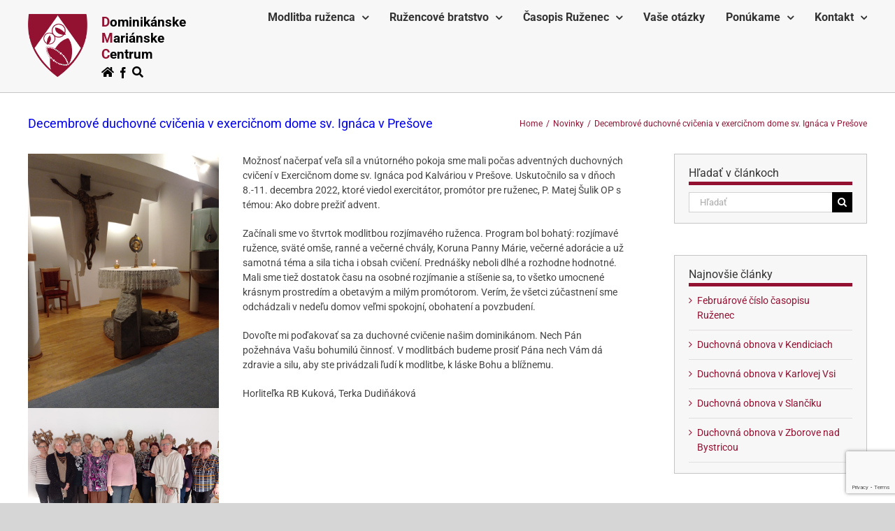

--- FILE ---
content_type: text/html; charset=UTF-8
request_url: https://dmc.sk/decembrove-duchovne-cvicenia-v-exercicnom-dome-sv-ignaca-v-presove/
body_size: 20040
content:
<!DOCTYPE html>
<html class="avada-html-layout-wide avada-html-header-position-top" lang="sk-SK" prefix="og: http://ogp.me/ns# fb: http://ogp.me/ns/fb#">
<head>
	<meta http-equiv="X-UA-Compatible" content="IE=edge" />
	<meta http-equiv="Content-Type" content="text/html; charset=utf-8"/>
	<meta name="viewport" content="width=device-width, initial-scale=1" />
	<meta name='robots' content='index, follow, max-image-preview:large, max-snippet:-1, max-video-preview:-1' />
	<style>img:is([sizes="auto" i], [sizes^="auto," i]) { contain-intrinsic-size: 3000px 1500px }</style>
	<script id="cookieyes" type="text/javascript" src="https://cdn-cookieyes.com/client_data/a38923a629c9b6e25adff19d698e993f/script.js"></script>
	<!-- This site is optimized with the Yoast SEO plugin v26.5 - https://yoast.com/wordpress/plugins/seo/ -->
	<title>Decembrové duchovné cvičenia v exercičnom dome sv. Ignáca v Prešove - DMC</title>
	<link rel="canonical" href="https://dmc.sk/decembrove-duchovne-cvicenia-v-exercicnom-dome-sv-ignaca-v-presove/" />
	<meta property="og:locale" content="sk_SK" />
	<meta property="og:type" content="article" />
	<meta property="og:title" content="Decembrové duchovné cvičenia v exercičnom dome sv. Ignáca v Prešove - DMC" />
	<meta property="og:url" content="https://dmc.sk/decembrove-duchovne-cvicenia-v-exercicnom-dome-sv-ignaca-v-presove/" />
	<meta property="og:site_name" content="DMC" />
	<meta property="article:publisher" content="https://www.facebook.com/DMC.dominikani" />
	<meta property="article:published_time" content="2023-01-09T06:41:38+00:00" />
	<meta property="article:modified_time" content="2023-01-09T06:42:09+00:00" />
	<meta property="og:image" content="https://dmc.sk/wp-content/uploads/2022/10/Jezuiti_Presov_zima.jpg" />
	<meta property="og:image:width" content="2338" />
	<meta property="og:image:height" content="1702" />
	<meta property="og:image:type" content="image/jpeg" />
	<meta name="author" content="dmc" />
	<meta name="twitter:card" content="summary_large_image" />
	<meta name="twitter:creator" content="@DMC" />
	<script type="application/ld+json" class="yoast-schema-graph">{"@context":"https://schema.org","@graph":[{"@type":"Article","@id":"https://dmc.sk/decembrove-duchovne-cvicenia-v-exercicnom-dome-sv-ignaca-v-presove/#article","isPartOf":{"@id":"https://dmc.sk/decembrove-duchovne-cvicenia-v-exercicnom-dome-sv-ignaca-v-presove/"},"author":{"name":"dmc","@id":"https://dmc.sk/#/schema/person/608f41caee3c34d2fc368ef77e39b506"},"headline":"Decembrové duchovné cvičenia v exercičnom dome sv. Ignáca v Prešove","datePublished":"2023-01-09T06:41:38+00:00","dateModified":"2023-01-09T06:42:09+00:00","mainEntityOfPage":{"@id":"https://dmc.sk/decembrove-duchovne-cvicenia-v-exercicnom-dome-sv-ignaca-v-presove/"},"wordCount":673,"publisher":{"@id":"https://dmc.sk/#organization"},"image":{"@id":"https://dmc.sk/decembrove-duchovne-cvicenia-v-exercicnom-dome-sv-ignaca-v-presove/#primaryimage"},"thumbnailUrl":"https://dmc.sk/wp-content/uploads/2022/10/Jezuiti_Presov_zima.jpg","articleSection":["Novinky"],"inLanguage":"sk-SK"},{"@type":"WebPage","@id":"https://dmc.sk/decembrove-duchovne-cvicenia-v-exercicnom-dome-sv-ignaca-v-presove/","url":"https://dmc.sk/decembrove-duchovne-cvicenia-v-exercicnom-dome-sv-ignaca-v-presove/","name":"Decembrové duchovné cvičenia v exercičnom dome sv. Ignáca v Prešove - DMC","isPartOf":{"@id":"https://dmc.sk/#website"},"primaryImageOfPage":{"@id":"https://dmc.sk/decembrove-duchovne-cvicenia-v-exercicnom-dome-sv-ignaca-v-presove/#primaryimage"},"image":{"@id":"https://dmc.sk/decembrove-duchovne-cvicenia-v-exercicnom-dome-sv-ignaca-v-presove/#primaryimage"},"thumbnailUrl":"https://dmc.sk/wp-content/uploads/2022/10/Jezuiti_Presov_zima.jpg","datePublished":"2023-01-09T06:41:38+00:00","dateModified":"2023-01-09T06:42:09+00:00","breadcrumb":{"@id":"https://dmc.sk/decembrove-duchovne-cvicenia-v-exercicnom-dome-sv-ignaca-v-presove/#breadcrumb"},"inLanguage":"sk-SK","potentialAction":[{"@type":"ReadAction","target":["https://dmc.sk/decembrove-duchovne-cvicenia-v-exercicnom-dome-sv-ignaca-v-presove/"]}]},{"@type":"ImageObject","inLanguage":"sk-SK","@id":"https://dmc.sk/decembrove-duchovne-cvicenia-v-exercicnom-dome-sv-ignaca-v-presove/#primaryimage","url":"https://dmc.sk/wp-content/uploads/2022/10/Jezuiti_Presov_zima.jpg","contentUrl":"https://dmc.sk/wp-content/uploads/2022/10/Jezuiti_Presov_zima.jpg","width":2338,"height":1702,"caption":"15.1.2017 zasnežená záíhrada v exercičnom dome Pod Kalváriou Prešov"},{"@type":"BreadcrumbList","@id":"https://dmc.sk/decembrove-duchovne-cvicenia-v-exercicnom-dome-sv-ignaca-v-presove/#breadcrumb","itemListElement":[{"@type":"ListItem","position":1,"name":"Home","item":"https://dmc.sk/"},{"@type":"ListItem","position":2,"name":"Decembrové duchovné cvičenia v exercičnom dome sv. Ignáca v Prešove"}]},{"@type":"WebSite","@id":"https://dmc.sk/#website","url":"https://dmc.sk/","name":"DMC","description":"Dominikánske Mariánske Centrum","publisher":{"@id":"https://dmc.sk/#organization"},"potentialAction":[{"@type":"SearchAction","target":{"@type":"EntryPoint","urlTemplate":"https://dmc.sk/?s={search_term_string}"},"query-input":{"@type":"PropertyValueSpecification","valueRequired":true,"valueName":"search_term_string"}}],"inLanguage":"sk-SK"},{"@type":"Organization","@id":"https://dmc.sk/#organization","name":"Dominikánske mariánske centrum","url":"https://dmc.sk/","logo":{"@type":"ImageObject","inLanguage":"sk-SK","@id":"https://dmc.sk/#/schema/logo/image/","url":"https://dmc.sk/wp-content/uploads/2018/11/logo-dmc.png","contentUrl":"https://dmc.sk/wp-content/uploads/2018/11/logo-dmc.png","width":1206,"height":1283,"caption":"Dominikánske mariánske centrum"},"image":{"@id":"https://dmc.sk/#/schema/logo/image/"},"sameAs":["https://www.facebook.com/DMC.dominikani"]},{"@type":"Person","@id":"https://dmc.sk/#/schema/person/608f41caee3c34d2fc368ef77e39b506","name":"dmc","sameAs":["https://x.com/DMC"],"url":"https://dmc.sk/author/dmc/"}]}</script>
	<!-- / Yoast SEO plugin. -->


<link rel="alternate" type="application/rss+xml" title="RSS kanál: DMC &raquo;" href="https://dmc.sk/feed/" />
<link rel="alternate" type="application/rss+xml" title="RSS kanál komentárov webu DMC &raquo;" href="https://dmc.sk/comments/feed/" />
<script type="text/javascript" id="wpp-js" src="https://dmc.sk/wp-content/plugins/wordpress-popular-posts/assets/js/wpp.min.js?ver=7.3.6" data-sampling="0" data-sampling-rate="100" data-api-url="https://dmc.sk/wp-json/wordpress-popular-posts" data-post-id="3878" data-token="07e8f9d72f" data-lang="0" data-debug="0"></script>
					<link rel="shortcut icon" href="https://dmc.sk/wp-content/uploads/2019/06/favicon.png" type="image/x-icon" />
		
		
		
									<meta name="description" content="Možnosť načerpať veľa síl a vnútorného pokoja sme mali počas adventných duchovných cvičení v Exercičnom dome sv. Ignáca pod Kalváriou v Prešove. Uskutočnilo sa v dňoch 8.-11. decembra 2022, ktoré viedol exercitátor, promótor pre ruženec, P. Matej Šulik OP s témou: Ako dobre prežiť advent.

Začínali sme vo štvrtok modlitbou rozjímavého ruženca. Program bol bohatý:"/>
				
		<meta property="og:locale" content="sk_SK"/>
		<meta property="og:type" content="article"/>
		<meta property="og:site_name" content="DMC"/>
		<meta property="og:title" content="Decembrové duchovné cvičenia v exercičnom dome sv. Ignáca v Prešove - DMC"/>
				<meta property="og:description" content="Možnosť načerpať veľa síl a vnútorného pokoja sme mali počas adventných duchovných cvičení v Exercičnom dome sv. Ignáca pod Kalváriou v Prešove. Uskutočnilo sa v dňoch 8.-11. decembra 2022, ktoré viedol exercitátor, promótor pre ruženec, P. Matej Šulik OP s témou: Ako dobre prežiť advent.

Začínali sme vo štvrtok modlitbou rozjímavého ruženca. Program bol bohatý:"/>
				<meta property="og:url" content="https://dmc.sk/decembrove-duchovne-cvicenia-v-exercicnom-dome-sv-ignaca-v-presove/"/>
										<meta property="article:published_time" content="2023-01-09T06:41:38+01:00"/>
							<meta property="article:modified_time" content="2023-01-09T06:42:09+01:00"/>
								<meta name="author" content="dmc"/>
								<meta property="og:image" content="https://dmc.sk/wp-content/uploads/2022/10/Jezuiti_Presov_zima.jpg"/>
		<meta property="og:image:width" content="2338"/>
		<meta property="og:image:height" content="1702"/>
		<meta property="og:image:type" content="image/jpeg"/>
				<link rel='stylesheet' id='ai1ec_style-css' href='//dmc.sk/wp-content/plugins/all-in-one-event-calendar/public/themes-ai1ec/umbra/css/ai1ec_parsed_css.css?ver=3.0.0' type='text/css' media='all' />
<link rel='stylesheet' id='wordpress-popular-posts-css-css' href='https://dmc.sk/wp-content/plugins/wordpress-popular-posts/assets/css/wpp.css?ver=7.3.6' type='text/css' media='all' />
<link rel='stylesheet' id='child-style-css' href='https://dmc.sk/wp-content/themes/Avada-Child-Theme/style.css?ver=6.8.3' type='text/css' media='all' />
<link rel='stylesheet' id='fusion-dynamic-css-css' href='https://dmc.sk/wp-content/uploads/fusion-styles/4c22f001f602f34b4b3f6394527a0bce.min.css?ver=3.14' type='text/css' media='all' />
<script type="text/javascript" src="https://dmc.sk/wp-includes/js/jquery/jquery.min.js?ver=3.7.1" id="jquery-core-js"></script>
<script type="text/javascript" src="https://dmc.sk/wp-includes/js/jquery/jquery-migrate.min.js?ver=3.4.1" id="jquery-migrate-js"></script>
<script type="text/javascript" src="https://dmc.sk/wp-content/plugins/revslider/public/assets/js/jquery.themepunch.tools.min.js?ver=5.4.8" id="tp-tools-js"></script>
<script type="text/javascript" src="https://dmc.sk/wp-content/plugins/revslider/public/assets/js/jquery.themepunch.revolution.min.js?ver=5.4.8" id="revmin-js"></script>
<link rel="https://api.w.org/" href="https://dmc.sk/wp-json/" /><link rel="alternate" title="JSON" type="application/json" href="https://dmc.sk/wp-json/wp/v2/posts/3878" /><link rel="EditURI" type="application/rsd+xml" title="RSD" href="https://dmc.sk/xmlrpc.php?rsd" />
<meta name="generator" content="WordPress 6.8.3" />
<link rel='shortlink' href='https://dmc.sk/?p=3878' />
<link rel="alternate" title="oEmbed (JSON)" type="application/json+oembed" href="https://dmc.sk/wp-json/oembed/1.0/embed?url=https%3A%2F%2Fdmc.sk%2Fdecembrove-duchovne-cvicenia-v-exercicnom-dome-sv-ignaca-v-presove%2F" />
<link rel="alternate" title="oEmbed (XML)" type="text/xml+oembed" href="https://dmc.sk/wp-json/oembed/1.0/embed?url=https%3A%2F%2Fdmc.sk%2Fdecembrove-duchovne-cvicenia-v-exercicnom-dome-sv-ignaca-v-presove%2F&#038;format=xml" />
            <style id="wpp-loading-animation-styles">@-webkit-keyframes bgslide{from{background-position-x:0}to{background-position-x:-200%}}@keyframes bgslide{from{background-position-x:0}to{background-position-x:-200%}}.wpp-widget-block-placeholder,.wpp-shortcode-placeholder{margin:0 auto;width:60px;height:3px;background:#dd3737;background:linear-gradient(90deg,#dd3737 0%,#571313 10%,#dd3737 100%);background-size:200% auto;border-radius:3px;-webkit-animation:bgslide 1s infinite linear;animation:bgslide 1s infinite linear}</style>
            <style type="text/css" id="css-fb-visibility">@media screen and (max-width: 640px){.fusion-no-small-visibility{display:none !important;}body .sm-text-align-center{text-align:center !important;}body .sm-text-align-left{text-align:left !important;}body .sm-text-align-right{text-align:right !important;}body .sm-text-align-justify{text-align:justify !important;}body .sm-flex-align-center{justify-content:center !important;}body .sm-flex-align-flex-start{justify-content:flex-start !important;}body .sm-flex-align-flex-end{justify-content:flex-end !important;}body .sm-mx-auto{margin-left:auto !important;margin-right:auto !important;}body .sm-ml-auto{margin-left:auto !important;}body .sm-mr-auto{margin-right:auto !important;}body .fusion-absolute-position-small{position:absolute;top:auto;width:100%;}.awb-sticky.awb-sticky-small{ position: sticky; top: var(--awb-sticky-offset,0); }}@media screen and (min-width: 641px) and (max-width: 1024px){.fusion-no-medium-visibility{display:none !important;}body .md-text-align-center{text-align:center !important;}body .md-text-align-left{text-align:left !important;}body .md-text-align-right{text-align:right !important;}body .md-text-align-justify{text-align:justify !important;}body .md-flex-align-center{justify-content:center !important;}body .md-flex-align-flex-start{justify-content:flex-start !important;}body .md-flex-align-flex-end{justify-content:flex-end !important;}body .md-mx-auto{margin-left:auto !important;margin-right:auto !important;}body .md-ml-auto{margin-left:auto !important;}body .md-mr-auto{margin-right:auto !important;}body .fusion-absolute-position-medium{position:absolute;top:auto;width:100%;}.awb-sticky.awb-sticky-medium{ position: sticky; top: var(--awb-sticky-offset,0); }}@media screen and (min-width: 1025px){.fusion-no-large-visibility{display:none !important;}body .lg-text-align-center{text-align:center !important;}body .lg-text-align-left{text-align:left !important;}body .lg-text-align-right{text-align:right !important;}body .lg-text-align-justify{text-align:justify !important;}body .lg-flex-align-center{justify-content:center !important;}body .lg-flex-align-flex-start{justify-content:flex-start !important;}body .lg-flex-align-flex-end{justify-content:flex-end !important;}body .lg-mx-auto{margin-left:auto !important;margin-right:auto !important;}body .lg-ml-auto{margin-left:auto !important;}body .lg-mr-auto{margin-right:auto !important;}body .fusion-absolute-position-large{position:absolute;top:auto;width:100%;}.awb-sticky.awb-sticky-large{ position: sticky; top: var(--awb-sticky-offset,0); }}</style><meta name="generator" content="Powered by Slider Revolution 5.4.8 - responsive, Mobile-Friendly Slider Plugin for WordPress with comfortable drag and drop interface." />
<script type="text/javascript">function setREVStartSize(e){									
						try{ e.c=jQuery(e.c);var i=jQuery(window).width(),t=9999,r=0,n=0,l=0,f=0,s=0,h=0;
							if(e.responsiveLevels&&(jQuery.each(e.responsiveLevels,function(e,f){f>i&&(t=r=f,l=e),i>f&&f>r&&(r=f,n=e)}),t>r&&(l=n)),f=e.gridheight[l]||e.gridheight[0]||e.gridheight,s=e.gridwidth[l]||e.gridwidth[0]||e.gridwidth,h=i/s,h=h>1?1:h,f=Math.round(h*f),"fullscreen"==e.sliderLayout){var u=(e.c.width(),jQuery(window).height());if(void 0!=e.fullScreenOffsetContainer){var c=e.fullScreenOffsetContainer.split(",");if (c) jQuery.each(c,function(e,i){u=jQuery(i).length>0?u-jQuery(i).outerHeight(!0):u}),e.fullScreenOffset.split("%").length>1&&void 0!=e.fullScreenOffset&&e.fullScreenOffset.length>0?u-=jQuery(window).height()*parseInt(e.fullScreenOffset,0)/100:void 0!=e.fullScreenOffset&&e.fullScreenOffset.length>0&&(u-=parseInt(e.fullScreenOffset,0))}f=u}else void 0!=e.minHeight&&f<e.minHeight&&(f=e.minHeight);e.c.closest(".rev_slider_wrapper").css({height:f})					
						}catch(d){console.log("Failure at Presize of Slider:"+d)}						
					};</script>
		<script type="text/javascript">
			var doc = document.documentElement;
			doc.setAttribute( 'data-useragent', navigator.userAgent );
		</script>
		
	</head>

<body class="wp-singular post-template-default single single-post postid-3878 single-format-standard wp-theme-Avada wp-child-theme-Avada-Child-Theme has-sidebar fusion-image-hovers fusion-pagination-sizing fusion-button_type-flat fusion-button_span-no fusion-button_gradient-linear avada-image-rollover-circle-yes avada-image-rollover-no fusion-body ltr no-tablet-sticky-header no-mobile-sticky-header no-mobile-slidingbar no-mobile-totop fusion-disable-outline fusion-sub-menu-fade mobile-logo-pos-left layout-wide-mode avada-has-boxed-modal-shadow-none layout-scroll-offset-full avada-has-zero-margin-offset-top fusion-top-header menu-text-align-center mobile-menu-design-modern fusion-show-pagination-text fusion-header-layout-v1 avada-responsive avada-footer-fx-none avada-menu-highlight-style-bar fusion-search-form-classic fusion-main-menu-search-overlay fusion-avatar-square avada-dropdown-styles avada-blog-layout-large avada-blog-archive-layout-timeline avada-header-shadow-no avada-menu-icon-position-left avada-has-megamenu-shadow avada-has-mainmenu-dropdown-divider avada-has-breadcrumb-mobile-hidden avada-has-titlebar-content_only avada-has-pagination-padding avada-flyout-menu-direction-fade avada-ec-views-v1" data-awb-post-id="3878">
		<a class="skip-link screen-reader-text" href="#content">Skip to content</a>

	<div id="boxed-wrapper">
		
		<div id="wrapper" class="fusion-wrapper">
			<div id="home" style="position:relative;top:-1px;"></div>
							
					
			<header class="fusion-header-wrapper">
				<div class="fusion-header-v1 fusion-logo-alignment fusion-logo-left fusion-sticky-menu- fusion-sticky-logo- fusion-mobile-logo-  fusion-mobile-menu-design-modern">
					<div class="fusion-header-sticky-height"></div>
<div class="fusion-header">
	<div class="fusion-row">
					<div class="fusion-logo" data-margin-top="20px" data-margin-bottom="20px" data-margin-left="0px" data-margin-right="0px">
			<a class="fusion-logo-link"  href="https://dmc.sk/" >

						<!-- standard logo -->
			<img src="https://dmc.sk/wp-content/uploads/2018/11/logo-dmc.png" srcset="https://dmc.sk/wp-content/uploads/2018/11/logo-dmc.png 1x" width="1206" height="1283" alt="DMC Logo" retina_logo_url="" class="fusion-standard-logo" />
			<span class="dominikani"><span>D</span>ominikánske<br><span>M</span>ariánske<br><span>C</span>entrum</span>
			<div class="ikony">
				<a href="//dominikani.sk/"><i class="fa fa-home" aria-hidden="true"></i></a>
				<div class="fusion-social-links-header">
					<div class="fusion-social-networks"><div class="fusion-social-networks-wrapper"><a  class="fusion-social-network-icon fusion-tooltip fusion-facebook awb-icon-facebook" style data-placement data-title="Facebook" data-toggle="tooltip" title="Facebook" href="https://www.facebook.com/DMC.dominikani"><span class="screen-reader-text">Facebook</span></a><div class="fusion-clearfix"></div></div></div>				</div>
				<a class="search-toggle href=""><i class="fas fa-search"></i></a>
				<div class="search-form">		<form role="search" class="searchform fusion-search-form  fusion-search-form-classic" method="get" action="https://dmc.sk/">
			<div class="fusion-search-form-content">

				
				<div class="fusion-search-field search-field">
					<label><span class="screen-reader-text">Search for:</span>
													<input type="search" value="" name="s" class="s" placeholder="Hľadať" required aria-required="true" aria-label="Hľadať"/>
											</label>
				</div>
				<div class="fusion-search-button search-button">
					<input type="submit" class="fusion-search-submit searchsubmit" aria-label="Hľadať" value="&#xf002;" />
									</div>

				
			</div>


			
		</form>
		</div>
				<script>
					jQuery( ".search-toggle" ).click(function() {
   					jQuery(".search-form").toggle();
					})
				</script>
			</div>

			
					</a>
		</div>		<nav class="fusion-main-menu" aria-label="Main Menu"><div class="fusion-overlay-search">		<form role="search" class="searchform fusion-search-form  fusion-search-form-classic" method="get" action="https://dmc.sk/">
			<div class="fusion-search-form-content">

				
				<div class="fusion-search-field search-field">
					<label><span class="screen-reader-text">Search for:</span>
													<input type="search" value="" name="s" class="s" placeholder="Hľadať" required aria-required="true" aria-label="Hľadať"/>
											</label>
				</div>
				<div class="fusion-search-button search-button">
					<input type="submit" class="fusion-search-submit searchsubmit" aria-label="Hľadať" value="&#xf002;" />
									</div>

				
			</div>


			
		</form>
		<div class="fusion-search-spacer"></div><a href="#" role="button" aria-label="Close Search" class="fusion-close-search"></a></div><ul id="menu-main-menu" class="fusion-menu"><li  id="menu-item-38"  class="menu-item menu-item-type-post_type menu-item-object-page menu-item-has-children menu-item-38 fusion-dropdown-menu"  data-item-id="38"><a  href="https://dmc.sk/modlitba-ruzenca/" class="fusion-bar-highlight"><span class="menu-text">Modlitba ruženca</span> <span class="fusion-caret"><i class="fusion-dropdown-indicator" aria-hidden="true"></i></span></a><ul class="sub-menu"><li  id="menu-item-64"  class="menu-item menu-item-type-post_type menu-item-object-page menu-item-64 fusion-dropdown-submenu" ><a  href="https://dmc.sk/modlitba-ruzenca/ako-sa-modli-ruzenec/" class="fusion-bar-highlight"><span>Ako sa modlí ruženec</span></a></li><li  id="menu-item-76"  class="menu-item menu-item-type-post_type menu-item-object-page menu-item-76 fusion-dropdown-submenu" ><a  href="https://dmc.sk/modlitba-ruzenca/historia-ruzenca/" class="fusion-bar-highlight"><span>História ruženca</span></a></li><li  id="menu-item-75"  class="menu-item menu-item-type-post_type menu-item-object-page menu-item-75 fusion-dropdown-submenu" ><a  href="https://dmc.sk/modlitba-ruzenca/tajomstva-ruzenca/" class="fusion-bar-highlight"><span>Tajomstvá ruženca</span></a></li><li  id="menu-item-901"  class="menu-item menu-item-type-post_type menu-item-object-page menu-item-901 fusion-dropdown-submenu" ><a  href="https://dmc.sk/modlitba-ruzenca/ruzencove-rozjimania/" class="fusion-bar-highlight"><span>Ružencové rozjímania</span></a></li><li  id="menu-item-2630"  class="menu-item menu-item-type-post_type menu-item-object-page menu-item-2630 fusion-dropdown-submenu" ><a  href="https://dmc.sk/ruzencove-fotocitaty/" class="fusion-bar-highlight"><span>Ružencové fotocitáty</span></a></li></ul></li><li  id="menu-item-37"  class="menu-item menu-item-type-post_type menu-item-object-page menu-item-has-children menu-item-37 fusion-dropdown-menu"  data-item-id="37"><a  href="https://dmc.sk/ruzencove-bratstvo/" class="fusion-bar-highlight"><span class="menu-text">Ružencové bratstvo</span> <span class="fusion-caret"><i class="fusion-dropdown-indicator" aria-hidden="true"></i></span></a><ul class="sub-menu"><li  id="menu-item-94"  class="menu-item menu-item-type-post_type menu-item-object-page menu-item-94 fusion-dropdown-submenu" ><a  href="https://dmc.sk/ruzencove-bratstvo/promotor-pre-ruzenec/" class="fusion-bar-highlight"><span>Promótor pre ruženec</span></a></li><li  id="menu-item-93"  class="menu-item menu-item-type-post_type menu-item-object-page menu-item-93 fusion-dropdown-submenu" ><a  href="https://dmc.sk/ruzencove-bratstvo/co-je-ruzencove-bratstvo/" class="fusion-bar-highlight"><span>Čo je ružencové bratstvo</span></a></li><li  id="menu-item-5383"  class="menu-item menu-item-type-post_type menu-item-object-page menu-item-5383 fusion-dropdown-submenu" ><a  href="https://dmc.sk/ruzencove-bratstvo/zivot-ruzencovych-bratstiev/" class="fusion-bar-highlight"><span>Život ružencových bratstiev</span></a></li><li  id="menu-item-6794"  class="menu-item menu-item-type-post_type menu-item-object-page menu-item-6794 fusion-dropdown-submenu" ><a  href="https://dmc.sk/ruzencove-bratstvo/listaren-vase-spravy/" class="fusion-bar-highlight"><span>Listáreň – vaše správy</span></a></li><li  id="menu-item-92"  class="menu-item menu-item-type-post_type menu-item-object-page menu-item-92 fusion-dropdown-submenu" ><a  href="https://dmc.sk/ruzencove-bratstvo/historia-ruzencoveho-bratstva/" class="fusion-bar-highlight"><span>História ružencového bratstva</span></a></li><li  id="menu-item-3839"  class="menu-item menu-item-type-post_type menu-item-object-page menu-item-3839 fusion-dropdown-submenu" ><a  href="https://dmc.sk/ruzencove-bratstvo/na-stiahnutie/" class="fusion-bar-highlight"><span>Na stiahnutie</span></a></li></ul></li><li  id="menu-item-36"  class="menu-item menu-item-type-post_type menu-item-object-page menu-item-has-children menu-item-36 fusion-dropdown-menu"  data-item-id="36"><a  href="https://dmc.sk/ruzenec/" class="fusion-bar-highlight"><span class="menu-text">Časopis Ruženec</span> <span class="fusion-caret"><i class="fusion-dropdown-indicator" aria-hidden="true"></i></span></a><ul class="sub-menu"><li  id="menu-item-98"  class="menu-item menu-item-type-post_type menu-item-object-page menu-item-98 fusion-dropdown-submenu" ><a  href="https://dmc.sk/ruzenec/aktualne-cislo/" class="fusion-bar-highlight"><span>Aktuálne číslo</span></a></li><li  id="menu-item-96"  class="menu-item menu-item-type-post_type menu-item-object-page menu-item-96 fusion-dropdown-submenu" ><a  href="https://dmc.sk/ruzenec/ako-si-objednat-casopis/" class="fusion-bar-highlight"><span>Ako si objednať časopis</span></a></li><li  id="menu-item-1117"  class="menu-item menu-item-type-post_type menu-item-object-page menu-item-1117 fusion-dropdown-submenu" ><a  href="https://dmc.sk/ruzenec/historia-casopisu/" class="fusion-bar-highlight"><span>História časopisu</span></a></li><li  id="menu-item-95"  class="menu-item menu-item-type-post_type menu-item-object-page menu-item-95 fusion-dropdown-submenu" ><a  href="https://dmc.sk/ruzenec/archiv/" class="fusion-bar-highlight"><span>Archív</span></a></li></ul></li><li  id="menu-item-35"  class="menu-item menu-item-type-post_type menu-item-object-page menu-item-35"  data-item-id="35"><a  href="https://dmc.sk/vase-otazky/" class="fusion-bar-highlight"><span class="menu-text">Vaše otázky</span></a></li><li  id="menu-item-34"  class="menu-item menu-item-type-post_type menu-item-object-page menu-item-has-children menu-item-34 fusion-dropdown-menu"  data-item-id="34"><a  href="https://dmc.sk/ponukame/" class="fusion-bar-highlight"><span class="menu-text">Ponúkame</span> <span class="fusion-caret"><i class="fusion-dropdown-indicator" aria-hidden="true"></i></span></a><ul class="sub-menu"><li  id="menu-item-5395"  class="menu-item menu-item-type-post_type menu-item-object-page menu-item-5395 fusion-dropdown-submenu" ><a  href="https://dmc.sk/ponukame/materialy-pre-ruzencove-bratstva/" class="fusion-bar-highlight"><span>Materiály pre ružencové bratstvá</span></a></li><li  id="menu-item-5394"  class="menu-item menu-item-type-post_type menu-item-object-page menu-item-5394 fusion-dropdown-submenu" ><a  href="https://dmc.sk/ponukame/knihy-a-brozury/" class="fusion-bar-highlight"><span>Knihy a brožúry</span></a></li><li  id="menu-item-5393"  class="menu-item menu-item-type-post_type menu-item-object-page menu-item-5393 fusion-dropdown-submenu" ><a  href="https://dmc.sk/ponukame/ine-rozne/" class="fusion-bar-highlight"><span>Iné / rôzne</span></a></li></ul></li><li  id="menu-item-33"  class="menu-item menu-item-type-post_type menu-item-object-page menu-item-has-children menu-item-33 fusion-dropdown-menu"  data-item-id="33"><a  href="https://dmc.sk/kontakt/" class="fusion-bar-highlight"><span class="menu-text">Kontakt</span> <span class="fusion-caret"><i class="fusion-dropdown-indicator" aria-hidden="true"></i></span></a><ul class="sub-menu"><li  id="menu-item-1896"  class="menu-item menu-item-type-post_type menu-item-object-page menu-item-1896 fusion-dropdown-submenu" ><a  href="https://dmc.sk/kontakt/info-o-dmc/" class="fusion-bar-highlight"><span>Info o DMC</span></a></li><li  id="menu-item-1901"  class="menu-item menu-item-type-post_type menu-item-object-page menu-item-1901 fusion-dropdown-submenu" ><a  href="https://dmc.sk/kontakt/kontakty-dmc/" class="fusion-bar-highlight"><span>Kontakty DMC</span></a></li><li  id="menu-item-3449"  class="menu-item menu-item-type-post_type menu-item-object-page menu-item-3449 fusion-dropdown-submenu" ><a  href="https://dmc.sk/kontaktny-formular/" class="fusion-bar-highlight"><span>Kontaktný formulár</span></a></li><li  id="menu-item-3432"  class="menu-item menu-item-type-post_type menu-item-object-page menu-item-3432 fusion-dropdown-submenu" ><a  href="https://dmc.sk/kontakt/suhlas-so-spracovanim-osobnych-udajov/" class="fusion-bar-highlight"><span>Súhlas so spracovaním osobných údajov</span></a></li></ul></li></ul></nav>	<div class="fusion-mobile-menu-icons">
							<a href="#" class="fusion-icon awb-icon-bars" aria-label="Toggle mobile menu" aria-expanded="false"></a>
		
		
		
			</div>

<nav class="fusion-mobile-nav-holder fusion-mobile-menu-text-align-left" aria-label="Main Menu Mobile"></nav>

					</div>
</div>
				</div>
				<div class="fusion-clearfix"></div>
			</header>
								
							<div id="sliders-container" class="fusion-slider-visibility">
					</div>
				
					
							
			<section class="avada-page-titlebar-wrapper" aria-label="Page Title Bar">
	<div class="fusion-page-title-bar fusion-page-title-bar-none fusion-page-title-bar-left">
		<div class="fusion-page-title-row">
			<div class="fusion-page-title-wrapper">
				<div class="fusion-page-title-captions">

																							<h1 class="entry-title">Decembrové duchovné cvičenia v exercičnom dome sv. Ignáca v Prešove</h1>

											
					
				</div>

															<div class="fusion-page-title-secondary">
							<nav class="fusion-breadcrumbs awb-yoast-breadcrumbs" aria-label="Breadcrumb"><ol class="awb-breadcrumb-list"><li class="fusion-breadcrumb-item awb-breadcrumb-sep awb-home" ><a href="https://dmc.sk" class="fusion-breadcrumb-link"><span >Home</span></a></li><li class="fusion-breadcrumb-item awb-breadcrumb-sep" ><a href="https://dmc.sk/kategoria/novinky/" class="fusion-breadcrumb-link"><span >Novinky</span></a></li><li class="fusion-breadcrumb-item"  aria-current="page"><span  class="breadcrumb-leaf">Decembrové duchovné cvičenia v exercičnom dome sv. Ignáca v Prešove</span></li></ol></nav>						</div>
									
			</div>
		</div>
	</div>
</section>

						<main id="main" class="clearfix ">
				<div class="fusion-row" style="">

<section id="content" style="float: left;">
	
					<article id="post-3878" class="post post-3878 type-post status-publish format-standard has-post-thumbnail hentry category-novinky">
										<span class="entry-title" style="display: none;">Decembrové duchovné cvičenia v exercičnom dome sv. Ignáca v Prešove</span>
			
				
						<div class="post-content">
				<div class="fusion-fullwidth fullwidth-box fusion-builder-row-1 nonhundred-percent-fullwidth non-hundred-percent-height-scrolling" style="--awb-border-radius-top-left:0px;--awb-border-radius-top-right:0px;--awb-border-radius-bottom-right:0px;--awb-border-radius-bottom-left:0px;--awb-flex-wrap:wrap;" ><div class="fusion-builder-row fusion-row"><div class="fusion-layout-column fusion_builder_column fusion-builder-column-0 fusion_builder_column_1_3 1_3 fusion-one-third fusion-column-first" style="--awb-bg-size:cover;width:33.333333333333%;width:calc(33.333333333333% - ( ( 4% ) * 0.33333333333333 ) );margin-right: 4%;"><div class="fusion-column-wrapper fusion-flex-column-wrapper-legacy"><div class="fusion-image-element in-legacy-container" style="--awb-caption-title-font-family:var(--h2_typography-font-family);--awb-caption-title-font-weight:var(--h2_typography-font-weight);--awb-caption-title-font-style:var(--h2_typography-font-style);--awb-caption-title-size:var(--h2_typography-font-size);--awb-caption-title-transform:var(--h2_typography-text-transform);--awb-caption-title-line-height:var(--h2_typography-line-height);--awb-caption-title-letter-spacing:var(--h2_typography-letter-spacing);"><span class=" fusion-imageframe imageframe-none imageframe-1 hover-type-none"><img fetchpriority="high" decoding="async" width="1496" height="2000" title="DC Prešov 8.-11.12.2022 001" src="https://dmc.sk/wp-content/uploads/2023/01/DC-Presov-8.-11.12.2022-001.jpg" alt class="img-responsive wp-image-3879" srcset="https://dmc.sk/wp-content/uploads/2023/01/DC-Presov-8.-11.12.2022-001-200x267.jpg 200w, https://dmc.sk/wp-content/uploads/2023/01/DC-Presov-8.-11.12.2022-001-400x535.jpg 400w, https://dmc.sk/wp-content/uploads/2023/01/DC-Presov-8.-11.12.2022-001-600x802.jpg 600w, https://dmc.sk/wp-content/uploads/2023/01/DC-Presov-8.-11.12.2022-001-800x1070.jpg 800w, https://dmc.sk/wp-content/uploads/2023/01/DC-Presov-8.-11.12.2022-001-1200x1604.jpg 1200w, https://dmc.sk/wp-content/uploads/2023/01/DC-Presov-8.-11.12.2022-001.jpg 1496w" sizes="(max-width: 800px) 100vw, 1496px" /></span></div><div class="fusion-image-element in-legacy-container" style="--awb-caption-title-font-family:var(--h2_typography-font-family);--awb-caption-title-font-weight:var(--h2_typography-font-weight);--awb-caption-title-font-style:var(--h2_typography-font-style);--awb-caption-title-size:var(--h2_typography-font-size);--awb-caption-title-transform:var(--h2_typography-text-transform);--awb-caption-title-line-height:var(--h2_typography-line-height);--awb-caption-title-letter-spacing:var(--h2_typography-letter-spacing);"><span class=" fusion-imageframe imageframe-none imageframe-2 hover-type-none"><img decoding="async" width="2000" height="1496" title="DC Prešov 8.-11.12.2022 004" src="https://dmc.sk/wp-content/uploads/2023/01/DC-Presov-8.-11.12.2022-004.jpg" alt class="img-responsive wp-image-3880" srcset="https://dmc.sk/wp-content/uploads/2023/01/DC-Presov-8.-11.12.2022-004-200x150.jpg 200w, https://dmc.sk/wp-content/uploads/2023/01/DC-Presov-8.-11.12.2022-004-400x299.jpg 400w, https://dmc.sk/wp-content/uploads/2023/01/DC-Presov-8.-11.12.2022-004-600x449.jpg 600w, https://dmc.sk/wp-content/uploads/2023/01/DC-Presov-8.-11.12.2022-004-800x598.jpg 800w, https://dmc.sk/wp-content/uploads/2023/01/DC-Presov-8.-11.12.2022-004-1200x898.jpg 1200w, https://dmc.sk/wp-content/uploads/2023/01/DC-Presov-8.-11.12.2022-004.jpg 2000w" sizes="(max-width: 800px) 100vw, 2000px" /></span></div><div class="fusion-image-element in-legacy-container" style="--awb-caption-title-font-family:var(--h2_typography-font-family);--awb-caption-title-font-weight:var(--h2_typography-font-weight);--awb-caption-title-font-style:var(--h2_typography-font-style);--awb-caption-title-size:var(--h2_typography-font-size);--awb-caption-title-transform:var(--h2_typography-text-transform);--awb-caption-title-line-height:var(--h2_typography-line-height);--awb-caption-title-letter-spacing:var(--h2_typography-letter-spacing);"><span class=" fusion-imageframe imageframe-none imageframe-3 hover-type-none"><img decoding="async" width="1496" height="2000" title="DC Prešov 8.-11.12.2022 003" src="https://dmc.sk/wp-content/uploads/2023/01/DC-Presov-8.-11.12.2022-003.jpg" alt class="img-responsive wp-image-3882" srcset="https://dmc.sk/wp-content/uploads/2023/01/DC-Presov-8.-11.12.2022-003-200x267.jpg 200w, https://dmc.sk/wp-content/uploads/2023/01/DC-Presov-8.-11.12.2022-003-400x535.jpg 400w, https://dmc.sk/wp-content/uploads/2023/01/DC-Presov-8.-11.12.2022-003-600x802.jpg 600w, https://dmc.sk/wp-content/uploads/2023/01/DC-Presov-8.-11.12.2022-003-800x1070.jpg 800w, https://dmc.sk/wp-content/uploads/2023/01/DC-Presov-8.-11.12.2022-003-1200x1604.jpg 1200w, https://dmc.sk/wp-content/uploads/2023/01/DC-Presov-8.-11.12.2022-003.jpg 1496w" sizes="(max-width: 800px) 100vw, 1496px" /></span></div><div class="fusion-clearfix"></div></div></div><div class="fusion-layout-column fusion_builder_column fusion-builder-column-1 fusion_builder_column_2_3 2_3 fusion-two-third fusion-column-last" style="--awb-bg-size:cover;width:66.666666666667%;width:calc(66.666666666667% - ( ( 4% ) * 0.66666666666667 ) );"><div class="fusion-column-wrapper fusion-flex-column-wrapper-legacy"><div class="fusion-text fusion-text-1"><p>Možnosť načerpať veľa síl a vnútorného pokoja sme mali počas adventných duchovných cvičení v Exercičnom dome sv. Ignáca pod Kalváriou v Prešove. Uskutočnilo sa v dňoch 8.-11. decembra 2022, ktoré viedol<span id="more-3878"></span> exercitátor, promótor pre ruženec, P. Matej Šulik OP s témou: Ako dobre prežiť advent.</p>
<p>Začínali sme vo štvrtok modlitbou rozjímavého ruženca. Program bol bohatý: rozjímavé ružence, sväté omše, ranné a večerné chvály, Koruna Panny Márie, večerné adorácie a už samotná téma a sila ticha i obsah cvičení. Prednášky neboli dlhé a rozhodne hodnotné. Mali sme tiež dostatok času na osobné rozjímanie a stíšenie sa, to všetko umocnené krásnym prostredím a obetavým a milým promótorom. Verím, že všetci zúčastnení sme odchádzali v nedeľu domov veľmi spokojní, obohatení a povzbudení.</p>
<p>Dovoľte mi poďakovať sa za duchovné cvičenie našim dominikánom. Nech Pán požehnáva Vašu bohumilú činnosť. V modlitbách budeme prosiť Pána nech Vám dá zdravie a silu, aby ste privádzali ľudí k modlitbe, k láske Bohu a blížnemu.</p>
<p>Horliteľka RB Kuková, Terka Dudiňáková</p>
</div><div class="fusion-clearfix"></div></div></div></div></div>
							</div>

												<span class="vcard rich-snippet-hidden"><span class="fn"><a href="https://dmc.sk/author/dmc/" title="Autor článku dmc" rel="author">dmc</a></span></span><span class="updated rich-snippet-hidden">2023-01-09T07:42:09+01:00</span>													<div class="fusion-sharing-box fusion-theme-sharing-box fusion-single-sharing-box">
		<h4>Zdieľať na sociálnych sieťach...</h4>
		<div class="fusion-social-networks boxed-icons"><div class="fusion-social-networks-wrapper"><a  class="fusion-social-network-icon fusion-tooltip fusion-facebook awb-icon-facebook" style="color:#ffffff;background-color:#3b5998;border-color:#3b5998;" data-placement="top" data-title="Facebook" data-toggle="tooltip" title="Facebook" href="https://www.facebook.com/sharer.php?u=https%3A%2F%2Fdmc.sk%2Fdecembrove-duchovne-cvicenia-v-exercicnom-dome-sv-ignaca-v-presove%2F&amp;t=Decembrov%C3%A9%20duchovn%C3%A9%20cvi%C4%8Denia%20v%20exerci%C4%8Dnom%20dome%20sv.%20Ign%C3%A1ca%20v%20Pre%C5%A1ove" target="_blank" rel="noreferrer"><span class="screen-reader-text">Facebook</span></a><a  class="fusion-social-network-icon fusion-tooltip fusion-twitter awb-icon-twitter" style="color:#ffffff;background-color:#000000;border-color:#000000;" data-placement="top" data-title="X" data-toggle="tooltip" title="X" href="https://x.com/intent/post?url=https%3A%2F%2Fdmc.sk%2Fdecembrove-duchovne-cvicenia-v-exercicnom-dome-sv-ignaca-v-presove%2F&amp;text=Decembrov%C3%A9%20duchovn%C3%A9%20cvi%C4%8Denia%20v%20exerci%C4%8Dnom%20dome%20sv.%20Ign%C3%A1ca%20v%20Pre%C5%A1ove" target="_blank" rel="noopener noreferrer"><span class="screen-reader-text">X</span></a><a  class="fusion-social-network-icon fusion-tooltip fusion-reddit awb-icon-reddit" style="color:#ffffff;background-color:#ff4500;border-color:#ff4500;" data-placement="top" data-title="Reddit" data-toggle="tooltip" title="Reddit" href="https://reddit.com/submit?url=https://dmc.sk/decembrove-duchovne-cvicenia-v-exercicnom-dome-sv-ignaca-v-presove/&amp;title=Decembrov%C3%A9%20duchovn%C3%A9%20cvi%C4%8Denia%20v%20exerci%C4%8Dnom%20dome%20sv.%20Ign%C3%A1ca%20v%20Pre%C5%A1ove" target="_blank" rel="noopener noreferrer"><span class="screen-reader-text">Reddit</span></a><a  class="fusion-social-network-icon fusion-tooltip fusion-linkedin awb-icon-linkedin" style="color:#ffffff;background-color:#0077b5;border-color:#0077b5;" data-placement="top" data-title="LinkedIn" data-toggle="tooltip" title="LinkedIn" href="https://www.linkedin.com/shareArticle?mini=true&amp;url=https%3A%2F%2Fdmc.sk%2Fdecembrove-duchovne-cvicenia-v-exercicnom-dome-sv-ignaca-v-presove%2F&amp;title=Decembrov%C3%A9%20duchovn%C3%A9%20cvi%C4%8Denia%20v%20exerci%C4%8Dnom%20dome%20sv.%20Ign%C3%A1ca%20v%20Pre%C5%A1ove&amp;summary=Mo%C5%BEnos%C5%A5%20na%C4%8Derpa%C5%A5%20ve%C4%BEa%20s%C3%ADl%20a%20vn%C3%BAtorn%C3%A9ho%20pokoja%20sme%20mali%20po%C4%8Das%20adventn%C3%BDch%20duchovn%C3%BDch%20cvi%C4%8Den%C3%AD%20v%20Exerci%C4%8Dnom%20dome%20sv.%20Ign%C3%A1ca%20pod%20Kalv%C3%A1riou%20v%20Pre%C5%A1ove.%20Uskuto%C4%8Dnilo%20sa%20v%20d%C5%88och%208.-11.%20decembra%202022%2C%20ktor%C3%A9%20viedol%20exercit%C3%A1tor%2C%20prom%C3%B3tor%20pre%20ru%C5%BEenec%2C%20P.%20Matej%20%C5%A0ulik%20OP%20" target="_blank" rel="noopener noreferrer"><span class="screen-reader-text">LinkedIn</span></a><a  class="fusion-social-network-icon fusion-tooltip fusion-whatsapp awb-icon-whatsapp" style="color:#ffffff;background-color:#77e878;border-color:#77e878;" data-placement="top" data-title="WhatsApp" data-toggle="tooltip" title="WhatsApp" href="https://api.whatsapp.com/send?text=https%3A%2F%2Fdmc.sk%2Fdecembrove-duchovne-cvicenia-v-exercicnom-dome-sv-ignaca-v-presove%2F" target="_blank" rel="noopener noreferrer"><span class="screen-reader-text">WhatsApp</span></a><a  class="fusion-social-network-icon fusion-tooltip fusion-tumblr awb-icon-tumblr" style="color:#ffffff;background-color:#35465c;border-color:#35465c;" data-placement="top" data-title="Tumblr" data-toggle="tooltip" title="Tumblr" href="https://www.tumblr.com/share/link?url=https%3A%2F%2Fdmc.sk%2Fdecembrove-duchovne-cvicenia-v-exercicnom-dome-sv-ignaca-v-presove%2F&amp;name=Decembrov%C3%A9%20duchovn%C3%A9%20cvi%C4%8Denia%20v%20exerci%C4%8Dnom%20dome%20sv.%20Ign%C3%A1ca%20v%20Pre%C5%A1ove&amp;description=Mo%C5%BEnos%C5%A5%20na%C4%8Derpa%C5%A5%20ve%C4%BEa%20s%C3%ADl%20a%20vn%C3%BAtorn%C3%A9ho%20pokoja%20sme%20mali%20po%C4%8Das%20adventn%C3%BDch%20duchovn%C3%BDch%20cvi%C4%8Den%C3%AD%20v%20Exerci%C4%8Dnom%20dome%20sv.%20Ign%C3%A1ca%20pod%20Kalv%C3%A1riou%20v%20Pre%C5%A1ove.%20Uskuto%C4%8Dnilo%20sa%20v%20d%C5%88och%208.-11.%20decembra%202022%2C%20ktor%C3%A9%20viedol%20exercit%C3%A1tor%2C%20prom%C3%B3tor%20pre%20ru%C5%BEenec%2C%20P.%20Matej%20%C5%A0ulik%20OP%20s%20t%C3%A9mou%3A%20Ako%20dobre%20pre%C5%BEi%C5%A5%20advent.%0D%0A%0D%0AZa%C4%8D%C3%ADnali%20sme%20vo%20%C5%A1tvrtok%20modlitbou%20rozj%C3%ADmav%C3%A9ho%20ru%C5%BEenca.%20Program%20bol" target="_blank" rel="noopener noreferrer"><span class="screen-reader-text">Tumblr</span></a><a  class="fusion-social-network-icon fusion-tooltip fusion-pinterest awb-icon-pinterest" style="color:#ffffff;background-color:#bd081c;border-color:#bd081c;" data-placement="top" data-title="Pinterest" data-toggle="tooltip" title="Pinterest" href="https://pinterest.com/pin/create/button/?url=https%3A%2F%2Fdmc.sk%2Fdecembrove-duchovne-cvicenia-v-exercicnom-dome-sv-ignaca-v-presove%2F&amp;description=Mo%C5%BEnos%C5%A5%20na%C4%8Derpa%C5%A5%20ve%C4%BEa%20s%C3%ADl%20a%20vn%C3%BAtorn%C3%A9ho%20pokoja%20sme%20mali%20po%C4%8Das%20adventn%C3%BDch%20duchovn%C3%BDch%20cvi%C4%8Den%C3%AD%20v%20Exerci%C4%8Dnom%20dome%20sv.%20Ign%C3%A1ca%20pod%20Kalv%C3%A1riou%20v%20Pre%C5%A1ove.%20Uskuto%C4%8Dnilo%20sa%20v%20d%C5%88och%208.-11.%20decembra%202022%2C%20ktor%C3%A9%20viedol%20exercit%C3%A1tor%2C%20prom%C3%B3tor%20pre%20ru%C5%BEenec%2C%20P.%20Matej%20%C5%A0ulik%20OP%20s%20t%C3%A9mou%3A%20Ako%20dobre%20pre%C5%BEi%C5%A5%20advent.%0D%0A%0D%0AZa%C4%8D%C3%ADnali%20sme%20vo%20%C5%A1tvrtok%20modlitbou%20rozj%C3%ADmav%C3%A9ho%20ru%C5%BEenca.%20Program%20bol&amp;media=https%3A%2F%2Fdmc.sk%2Fwp-content%2Fuploads%2F2022%2F10%2FJezuiti_Presov_zima.jpg" target="_blank" rel="noopener noreferrer"><span class="screen-reader-text">Pinterest</span></a><a  class="fusion-social-network-icon fusion-tooltip fusion-vk awb-icon-vk" style="color:#ffffff;background-color:#45668e;border-color:#45668e;" data-placement="top" data-title="Vk" data-toggle="tooltip" title="Vk" href="https://vk.com/share.php?url=https%3A%2F%2Fdmc.sk%2Fdecembrove-duchovne-cvicenia-v-exercicnom-dome-sv-ignaca-v-presove%2F&amp;title=Decembrov%C3%A9%20duchovn%C3%A9%20cvi%C4%8Denia%20v%20exerci%C4%8Dnom%20dome%20sv.%20Ign%C3%A1ca%20v%20Pre%C5%A1ove&amp;description=Mo%C5%BEnos%C5%A5%20na%C4%8Derpa%C5%A5%20ve%C4%BEa%20s%C3%ADl%20a%20vn%C3%BAtorn%C3%A9ho%20pokoja%20sme%20mali%20po%C4%8Das%20adventn%C3%BDch%20duchovn%C3%BDch%20cvi%C4%8Den%C3%AD%20v%20Exerci%C4%8Dnom%20dome%20sv.%20Ign%C3%A1ca%20pod%20Kalv%C3%A1riou%20v%20Pre%C5%A1ove.%20Uskuto%C4%8Dnilo%20sa%20v%20d%C5%88och%208.-11.%20decembra%202022%2C%20ktor%C3%A9%20viedol%20exercit%C3%A1tor%2C%20prom%C3%B3tor%20pre%20ru%C5%BEenec%2C%20P.%20Matej%20%C5%A0ulik%20OP%20s%20t%C3%A9mou%3A%20Ako%20dobre%20pre%C5%BEi%C5%A5%20advent.%0D%0A%0D%0AZa%C4%8D%C3%ADnali%20sme%20vo%20%C5%A1tvrtok%20modlitbou%20rozj%C3%ADmav%C3%A9ho%20ru%C5%BEenca.%20Program%20bol" target="_blank" rel="noopener noreferrer"><span class="screen-reader-text">Vk</span></a><a  class="fusion-social-network-icon fusion-tooltip fusion-mail awb-icon-mail fusion-last-social-icon" style="color:#ffffff;background-color:#000000;border-color:#000000;" data-placement="top" data-title="Email" data-toggle="tooltip" title="Email" href="mailto:?body=https://dmc.sk/decembrove-duchovne-cvicenia-v-exercicnom-dome-sv-ignaca-v-presove/&amp;subject=Decembrov%C3%A9%20duchovn%C3%A9%20cvi%C4%8Denia%20v%20exerci%C4%8Dnom%20dome%20sv.%20Ign%C3%A1ca%20v%20Pre%C5%A1ove" target="_self" rel="noopener noreferrer"><span class="screen-reader-text">Email</span></a><div class="fusion-clearfix"></div></div></div>	</div>
													<section class="related-posts single-related-posts">
				<div class="fusion-title fusion-title-size-three sep-none fusion-sep-none" style="margin-top:0px;margin-bottom:31px;">
				<h3 class="title-heading-left" style="margin:0;">
					Súvisiace články				</h3>
			</div>
			
	
	
	
					<div class="awb-carousel awb-swiper awb-swiper-carousel" data-imagesize="fixed" data-metacontent="no" data-autoplay="no" data-touchscroll="no" data-columns="5" data-itemmargin="44px" data-itemwidth="180" data-scrollitems="">
		<div class="swiper-wrapper">
																		<div class="swiper-slide">
					<div class="fusion-carousel-item-wrapper">
						<div  class="fusion-image-wrapper fusion-image-size-fixed" aria-haspopup="true">
							<a href="https://dmc.sk/informacia-k-cenam-materialov/" aria-label="Informácia k odporúčaným príspevkom materiálov">
								<img src="https://dmc.sk/wp-content/uploads/2026/01/A-minimalist-burgund2-500x383.png" srcset="https://dmc.sk/wp-content/uploads/2026/01/A-minimalist-burgund2-500x383.png 1x, https://dmc.sk/wp-content/uploads/2026/01/A-minimalist-burgund2-500x383@2x.png 2x" width="500" height="383" alt="Informácia k odporúčaným príspevkom materiálov" />
				</a>
							</div>
											</div><!-- fusion-carousel-item-wrapper -->
				</div>
															<div class="swiper-slide">
					<div class="fusion-carousel-item-wrapper">
						<div  class="fusion-image-wrapper fusion-image-size-fixed" aria-haspopup="true">
							<a href="https://dmc.sk/nastenny-a-stolovy-kalendar-2026-2/" aria-label="Nástenný a stolový kalendár 2026 &#8211; STÁLE V PONUKE :)">
								<img src="https://dmc.sk/wp-content/uploads/2025/09/Snimka-obrazovky-2025-09-02-120702-500x383.png" srcset="https://dmc.sk/wp-content/uploads/2025/09/Snimka-obrazovky-2025-09-02-120702-500x383.png 1x, https://dmc.sk/wp-content/uploads/2025/09/Snimka-obrazovky-2025-09-02-120702-500x383@2x.png 2x" width="500" height="383" alt="Nástenný a stolový kalendár 2026 &#8211; STÁLE V PONUKE :)" />
				</a>
							</div>
											</div><!-- fusion-carousel-item-wrapper -->
				</div>
															<div class="swiper-slide">
					<div class="fusion-carousel-item-wrapper">
						<div  class="fusion-image-wrapper fusion-image-size-fixed" aria-haspopup="true">
							<a href="https://dmc.sk/biblicky-ruzenec-novinka/" aria-label="Biblický ruženec NOVINKA">
								<img src="https://dmc.sk/wp-content/uploads/2025/08/0cfe203e-cfb4-4bd3-bd83-a4ffd1b788a0-500x383.png" srcset="https://dmc.sk/wp-content/uploads/2025/08/0cfe203e-cfb4-4bd3-bd83-a4ffd1b788a0-500x383.png 1x, https://dmc.sk/wp-content/uploads/2025/08/0cfe203e-cfb4-4bd3-bd83-a4ffd1b788a0-500x383@2x.png 2x" width="500" height="383" alt="Biblický ruženec NOVINKA" />
				</a>
							</div>
											</div><!-- fusion-carousel-item-wrapper -->
				</div>
															<div class="swiper-slide">
					<div class="fusion-carousel-item-wrapper">
						<div  class="fusion-image-wrapper fusion-image-size-fixed" aria-haspopup="true">
							<a href="https://dmc.sk/stanovy-5-vydanie/" aria-label="Stanovy 5. vydanie">
								<img src="https://dmc.sk/wp-content/uploads/2025/04/Snimka-obrazovky-2025-04-29-083519-500x383.png" srcset="https://dmc.sk/wp-content/uploads/2025/04/Snimka-obrazovky-2025-04-29-083519-500x383.png 1x, https://dmc.sk/wp-content/uploads/2025/04/Snimka-obrazovky-2025-04-29-083519-500x383@2x.png 2x" width="500" height="383" alt="Stanovy 5. vydanie" />
				</a>
							</div>
											</div><!-- fusion-carousel-item-wrapper -->
				</div>
															<div class="swiper-slide">
					<div class="fusion-carousel-item-wrapper">
						<div  class="fusion-image-wrapper fusion-image-size-fixed" aria-haspopup="true">
							<a href="https://dmc.sk/umrtie-papeza-frantiska-modlime-sa-na-umysel-sv-otca/" aria-label="Úmrtie pápeža Františka &#8211; modlíme sa na úmysel sv. Otca?">
								<img src="https://dmc.sk/wp-content/uploads/2025/04/cq5dam.thumbnail.cropped.1500.844-500x383.jpeg" srcset="https://dmc.sk/wp-content/uploads/2025/04/cq5dam.thumbnail.cropped.1500.844-500x383.jpeg 1x, https://dmc.sk/wp-content/uploads/2025/04/cq5dam.thumbnail.cropped.1500.844-500x383@2x.jpeg 2x" width="500" height="383" alt="Úmrtie pápeža Františka &#8211; modlíme sa na úmysel sv. Otca?" />
				</a>
							</div>
											</div><!-- fusion-carousel-item-wrapper -->
				</div>
					</div><!-- swiper-wrapper -->
				<div class="awb-swiper-button awb-swiper-button-prev"><i class="awb-icon-angle-left"></i></div><div class="awb-swiper-button awb-swiper-button-next"><i class="awb-icon-angle-right"></i></div>	</div><!-- fusion-carousel -->
</section><!-- related-posts -->


																	</article>
	</section>
<aside id="sidebar" class="sidebar fusion-widget-area fusion-content-widget-area fusion-sidebar-right fusion-blogsidebar" style="float: right;" data="">
											
					<section id="search-2" class="widget widget_search"><div class="heading"><h4 class="widget-title">Hľadať v článkoch</h4></div>		<form role="search" class="searchform fusion-search-form  fusion-search-form-classic" method="get" action="https://dmc.sk/">
			<div class="fusion-search-form-content">

				
				<div class="fusion-search-field search-field">
					<label><span class="screen-reader-text">Search for:</span>
													<input type="search" value="" name="s" class="s" placeholder="Hľadať" required aria-required="true" aria-label="Hľadať"/>
											</label>
				</div>
				<div class="fusion-search-button search-button">
					<input type="submit" class="fusion-search-submit searchsubmit" aria-label="Hľadať" value="&#xf002;" />
									</div>

				
			</div>


			
		</form>
		</section>
		<section id="recent-posts-2" class="widget widget_recent_entries">
		<div class="heading"><h4 class="widget-title">Najnovšie články</h4></div>
		<ul>
											<li>
					<a href="https://dmc.sk/januarove-cislo-casopisu-ruzenec-9/">Februárové číslo časopisu Ruženec</a>
									</li>
											<li>
					<a href="https://dmc.sk/duchovna-obnova-v-kendiciach/">Duchovná obnova v Kendiciach</a>
									</li>
											<li>
					<a href="https://dmc.sk/duchovna-obnova-v-karlovej-vsi/">Duchovná obnova v Karlovej Vsi</a>
									</li>
											<li>
					<a href="https://dmc.sk/duchovna-obnova-v-slanciku/">Duchovná obnova v Slančíku</a>
									</li>
											<li>
					<a href="https://dmc.sk/duchovna-obnova-v-zborove-nad-bystricou/">Duchovná obnova v Zborove nad Bystricou</a>
									</li>
					</ul>

		</section><section id="categories-2" class="widget widget_categories"><div class="heading"><h4 class="widget-title">Kategórie</h4></div>
			<ul>
					<li class="cat-item cat-item-19"><a href="https://dmc.sk/kategoria/casopis/2006/">2006</a>
</li>
	<li class="cat-item cat-item-20"><a href="https://dmc.sk/kategoria/casopis/2008/">2008</a>
</li>
	<li class="cat-item cat-item-9"><a href="https://dmc.sk/kategoria/casopis/2009/">2009</a>
</li>
	<li class="cat-item cat-item-10"><a href="https://dmc.sk/kategoria/casopis/2010/">2010</a>
</li>
	<li class="cat-item cat-item-11"><a href="https://dmc.sk/kategoria/casopis/2011/">2011</a>
</li>
	<li class="cat-item cat-item-12"><a href="https://dmc.sk/kategoria/casopis/2012/">2012</a>
</li>
	<li class="cat-item cat-item-13"><a href="https://dmc.sk/kategoria/casopis/2013/">2013</a>
</li>
	<li class="cat-item cat-item-14"><a href="https://dmc.sk/kategoria/casopis/2014/">2014</a>
</li>
	<li class="cat-item cat-item-15"><a href="https://dmc.sk/kategoria/casopis/2015/">2015</a>
</li>
	<li class="cat-item cat-item-16"><a href="https://dmc.sk/kategoria/casopis/2016/">2016</a>
</li>
	<li class="cat-item cat-item-17"><a href="https://dmc.sk/kategoria/casopis/2017/">2017</a>
</li>
	<li class="cat-item cat-item-18"><a href="https://dmc.sk/kategoria/casopis/2018/">2018</a>
</li>
	<li class="cat-item cat-item-51"><a href="https://dmc.sk/kategoria/casopis/2019/">2019</a>
</li>
	<li class="cat-item cat-item-61"><a href="https://dmc.sk/kategoria/casopis/2020/">2020</a>
</li>
	<li class="cat-item cat-item-62"><a href="https://dmc.sk/kategoria/casopis/2021/">2021</a>
</li>
	<li class="cat-item cat-item-71"><a href="https://dmc.sk/kategoria/casopis/2022/">2022</a>
</li>
	<li class="cat-item cat-item-72"><a href="https://dmc.sk/kategoria/casopis/2023/">2023</a>
</li>
	<li class="cat-item cat-item-73"><a href="https://dmc.sk/kategoria/casopis/2024/">2024</a>
</li>
	<li class="cat-item cat-item-74"><a href="https://dmc.sk/kategoria/casopis/2025/">2025</a>
</li>
	<li class="cat-item cat-item-82"><a href="https://dmc.sk/kategoria/casopis/2026/">2026</a>
</li>
	<li class="cat-item cat-item-5"><a href="https://dmc.sk/kategoria/aktuality/">Aktuality</a>
</li>
	<li class="cat-item cat-item-8"><a href="https://dmc.sk/kategoria/casopis/">Časopis</a>
</li>
	<li class="cat-item cat-item-49"><a href="https://dmc.sk/kategoria/caste-otazky/">Časté otázky</a>
</li>
	<li class="cat-item cat-item-77"><a href="https://dmc.sk/kategoria/ponukame/ine-rozne/">Iné/rôzne</a>
</li>
	<li class="cat-item cat-item-76"><a href="https://dmc.sk/kategoria/ponukame/knihy-a-brozury/">Knihy a brožúry</a>
</li>
	<li class="cat-item cat-item-81"><a href="https://dmc.sk/kategoria/listaren/">Listáreň</a>
</li>
	<li class="cat-item cat-item-75"><a href="https://dmc.sk/kategoria/ponukame/materialy/">Materiály</a>
</li>
	<li class="cat-item cat-item-60"><a href="https://dmc.sk/kategoria/neaktualne/">Neaktuálne</a>
</li>
	<li class="cat-item cat-item-7"><a href="https://dmc.sk/kategoria/novinky/">Novinky</a>
</li>
	<li class="cat-item cat-item-47"><a href="https://dmc.sk/kategoria/ponukame/">Ponúkame</a>
</li>
	<li class="cat-item cat-item-6"><a href="https://dmc.sk/kategoria/pripravujeme/">Pripravujeme</a>
</li>
	<li class="cat-item cat-item-50"><a href="https://dmc.sk/kategoria/rozjimania/">Ružencové rozjímania</a>
</li>
	<li class="cat-item cat-item-79"><a href="https://dmc.sk/kategoria/spravy_zo_zivota_rb/">Správy zo života RB</a>
</li>
	<li class="cat-item cat-item-1"><a href="https://dmc.sk/kategoria/uncategorized/">Uncategorized</a>
</li>
			</ul>

			</section><section id="archives-2" class="widget widget_archive"><div class="heading"><h4 class="widget-title">Archív</h4></div>
			<ul>
					<li><a href='https://dmc.sk/2026/02/'>február 2026</a></li>
	<li><a href='https://dmc.sk/2026/01/'>január 2026</a></li>
	<li><a href='https://dmc.sk/2025/12/'>december 2025</a></li>
	<li><a href='https://dmc.sk/2025/11/'>november 2025</a></li>
	<li><a href='https://dmc.sk/2025/10/'>október 2025</a></li>
	<li><a href='https://dmc.sk/2025/09/'>september 2025</a></li>
	<li><a href='https://dmc.sk/2025/08/'>august 2025</a></li>
	<li><a href='https://dmc.sk/2025/07/'>júl 2025</a></li>
	<li><a href='https://dmc.sk/2025/06/'>jún 2025</a></li>
	<li><a href='https://dmc.sk/2025/05/'>máj 2025</a></li>
	<li><a href='https://dmc.sk/2025/04/'>apríl 2025</a></li>
	<li><a href='https://dmc.sk/2025/03/'>marec 2025</a></li>
	<li><a href='https://dmc.sk/2025/02/'>február 2025</a></li>
	<li><a href='https://dmc.sk/2025/01/'>január 2025</a></li>
	<li><a href='https://dmc.sk/2024/12/'>december 2024</a></li>
	<li><a href='https://dmc.sk/2024/11/'>november 2024</a></li>
	<li><a href='https://dmc.sk/2024/10/'>október 2024</a></li>
	<li><a href='https://dmc.sk/2024/09/'>september 2024</a></li>
	<li><a href='https://dmc.sk/2024/08/'>august 2024</a></li>
	<li><a href='https://dmc.sk/2024/07/'>júl 2024</a></li>
	<li><a href='https://dmc.sk/2024/06/'>jún 2024</a></li>
	<li><a href='https://dmc.sk/2024/05/'>máj 2024</a></li>
	<li><a href='https://dmc.sk/2024/04/'>apríl 2024</a></li>
	<li><a href='https://dmc.sk/2024/03/'>marec 2024</a></li>
	<li><a href='https://dmc.sk/2024/02/'>február 2024</a></li>
	<li><a href='https://dmc.sk/2024/01/'>január 2024</a></li>
	<li><a href='https://dmc.sk/2023/12/'>december 2023</a></li>
	<li><a href='https://dmc.sk/2023/11/'>november 2023</a></li>
	<li><a href='https://dmc.sk/2023/10/'>október 2023</a></li>
	<li><a href='https://dmc.sk/2023/09/'>september 2023</a></li>
	<li><a href='https://dmc.sk/2023/08/'>august 2023</a></li>
	<li><a href='https://dmc.sk/2023/07/'>júl 2023</a></li>
	<li><a href='https://dmc.sk/2023/06/'>jún 2023</a></li>
	<li><a href='https://dmc.sk/2023/05/'>máj 2023</a></li>
	<li><a href='https://dmc.sk/2023/04/'>apríl 2023</a></li>
	<li><a href='https://dmc.sk/2023/03/'>marec 2023</a></li>
	<li><a href='https://dmc.sk/2023/02/'>február 2023</a></li>
	<li><a href='https://dmc.sk/2023/01/'>január 2023</a></li>
	<li><a href='https://dmc.sk/2022/12/'>december 2022</a></li>
	<li><a href='https://dmc.sk/2022/11/'>november 2022</a></li>
	<li><a href='https://dmc.sk/2022/10/'>október 2022</a></li>
	<li><a href='https://dmc.sk/2022/09/'>september 2022</a></li>
	<li><a href='https://dmc.sk/2022/08/'>august 2022</a></li>
	<li><a href='https://dmc.sk/2022/07/'>júl 2022</a></li>
	<li><a href='https://dmc.sk/2022/06/'>jún 2022</a></li>
	<li><a href='https://dmc.sk/2022/05/'>máj 2022</a></li>
	<li><a href='https://dmc.sk/2022/04/'>apríl 2022</a></li>
	<li><a href='https://dmc.sk/2022/03/'>marec 2022</a></li>
	<li><a href='https://dmc.sk/2022/02/'>február 2022</a></li>
	<li><a href='https://dmc.sk/2022/01/'>január 2022</a></li>
	<li><a href='https://dmc.sk/2021/12/'>december 2021</a></li>
	<li><a href='https://dmc.sk/2021/11/'>november 2021</a></li>
	<li><a href='https://dmc.sk/2021/10/'>október 2021</a></li>
	<li><a href='https://dmc.sk/2021/09/'>september 2021</a></li>
	<li><a href='https://dmc.sk/2021/08/'>august 2021</a></li>
	<li><a href='https://dmc.sk/2021/07/'>júl 2021</a></li>
	<li><a href='https://dmc.sk/2021/06/'>jún 2021</a></li>
	<li><a href='https://dmc.sk/2021/05/'>máj 2021</a></li>
	<li><a href='https://dmc.sk/2021/04/'>apríl 2021</a></li>
	<li><a href='https://dmc.sk/2021/03/'>marec 2021</a></li>
	<li><a href='https://dmc.sk/2021/02/'>február 2021</a></li>
	<li><a href='https://dmc.sk/2021/01/'>január 2021</a></li>
	<li><a href='https://dmc.sk/2020/12/'>december 2020</a></li>
	<li><a href='https://dmc.sk/2020/11/'>november 2020</a></li>
	<li><a href='https://dmc.sk/2020/10/'>október 2020</a></li>
	<li><a href='https://dmc.sk/2020/09/'>september 2020</a></li>
	<li><a href='https://dmc.sk/2020/08/'>august 2020</a></li>
	<li><a href='https://dmc.sk/2020/07/'>júl 2020</a></li>
	<li><a href='https://dmc.sk/2020/06/'>jún 2020</a></li>
	<li><a href='https://dmc.sk/2020/05/'>máj 2020</a></li>
	<li><a href='https://dmc.sk/2020/04/'>apríl 2020</a></li>
	<li><a href='https://dmc.sk/2020/03/'>marec 2020</a></li>
	<li><a href='https://dmc.sk/2020/02/'>február 2020</a></li>
	<li><a href='https://dmc.sk/2020/01/'>január 2020</a></li>
	<li><a href='https://dmc.sk/2019/12/'>december 2019</a></li>
	<li><a href='https://dmc.sk/2019/11/'>november 2019</a></li>
	<li><a href='https://dmc.sk/2019/10/'>október 2019</a></li>
	<li><a href='https://dmc.sk/2019/09/'>september 2019</a></li>
	<li><a href='https://dmc.sk/2019/08/'>august 2019</a></li>
	<li><a href='https://dmc.sk/2019/07/'>júl 2019</a></li>
	<li><a href='https://dmc.sk/2019/06/'>jún 2019</a></li>
	<li><a href='https://dmc.sk/2019/05/'>máj 2019</a></li>
	<li><a href='https://dmc.sk/2019/04/'>apríl 2019</a></li>
	<li><a href='https://dmc.sk/2019/03/'>marec 2019</a></li>
	<li><a href='https://dmc.sk/2019/02/'>február 2019</a></li>
	<li><a href='https://dmc.sk/2019/01/'>január 2019</a></li>
	<li><a href='https://dmc.sk/2018/12/'>december 2018</a></li>
	<li><a href='https://dmc.sk/2018/11/'>november 2018</a></li>
	<li><a href='https://dmc.sk/2018/09/'>september 2018</a></li>
			</ul>

			</section><section id="ai1ec_agenda_widget-3" class="widget widget_ai1ec_agenda_widget">

	<div class="heading"><h4 class="widget-title">Plánované duchovné obnovy</h4></div>

<style>
<!--

-->
</style>
<div class="timely ai1ec-agenda-widget-view ai1ec-clearfix">

			<div>
													<div class="ai1ec-date
					">
					<a class="ai1ec-date-title ai1ec-load-view"
						href="https&#x3A;&#x2F;&#x2F;dmc.sk&#x2F;kalendar-podujati&#x2F;action&#x7E;oneday&#x2F;exact_date&#x7E;8-2-2026&#x2F;">
						<div class="ai1ec-month">feb</div>
						<div class="ai1ec-day">8</div>
						<div class="ai1ec-weekday">Ne</div>
											</a>
					<div class="ai1ec-date-events">
																					<div class="ai1ec-event
									ai1ec-event-id-7001
									ai1ec-event-instance-id-5851
									ai1ec-allday">

									<a href="https&#x3A;&#x2F;&#x2F;dmc.sk&#x2F;podujatie&#x2F;budkovce&#x2F;&#x3F;instance_id&#x3D;5851"
										class="ai1ec-popup-trigger ai1ec-load-event">
																					<span class="ai1ec-allday-badge">
												celý deň
											</span>
										
										<span class="ai1ec-event-title">
											Budkovce
																					</span>
									</a>

									<div class="ai1ec-popover ai1ec-popup 
	ai1ec-event-instance-id-5851">

		
	<span class="ai1ec-popup-title">
		<a href="https&#x3A;&#x2F;&#x2F;dmc.sk&#x2F;podujatie&#x2F;budkovce&#x2F;&#x3F;instance_id&#x3D;5851"
		   class="ai1ec-load-event"
			>Budkovce</a>
					</span>

	
	<div class="ai1ec-event-time">
					feb 8 <span class="ai1ec-allday-badge">celý deň</span>
			</div>

			<a class="ai1ec-load-event"
			href="https&#x3A;&#x2F;&#x2F;dmc.sk&#x2F;podujatie&#x2F;budkovce&#x2F;&#x3F;instance_id&#x3D;5851">
			<div class="ai1ec-event-avatar timely  ai1ec-content_img ai1ec-portrait"><img src="https://dmc.sk/wp-content/uploads/2025/12/Program-duchovnej-obnovy_Budkovce.1.jpg" alt="Budkovce" width="794" height="1123" /></div>
		</a>
	
	
</div>

								</div>
							 													 						 					</div>
				</div>
							<div class="ai1ec-date
					">
					<a class="ai1ec-date-title ai1ec-load-view"
						href="https&#x3A;&#x2F;&#x2F;dmc.sk&#x2F;kalendar-podujati&#x2F;action&#x7E;oneday&#x2F;exact_date&#x7E;14-3-2026&#x2F;">
						<div class="ai1ec-month">mar</div>
						<div class="ai1ec-day">14</div>
						<div class="ai1ec-weekday">So</div>
											</a>
					<div class="ai1ec-date-events">
																					<div class="ai1ec-event
									ai1ec-event-id-7127
									ai1ec-event-instance-id-5855
									ai1ec-allday">

									<a href="https&#x3A;&#x2F;&#x2F;dmc.sk&#x2F;podujatie&#x2F;nove-mesto-nad-vahom-3&#x2F;&#x3F;instance_id&#x3D;5855"
										class="ai1ec-popup-trigger ai1ec-load-event">
																					<span class="ai1ec-allday-badge">
												celý deň
											</span>
										
										<span class="ai1ec-event-title">
											Nov&eacute; mesto nad V&aacute;hom
																					</span>
									</a>

									<div class="ai1ec-popover ai1ec-popup 
	ai1ec-event-instance-id-5855">

		
	<span class="ai1ec-popup-title">
		<a href="https&#x3A;&#x2F;&#x2F;dmc.sk&#x2F;podujatie&#x2F;nove-mesto-nad-vahom-3&#x2F;&#x3F;instance_id&#x3D;5855"
		   class="ai1ec-load-event"
			>Nov&eacute; mesto nad V&aacute;hom</a>
					</span>

	
	<div class="ai1ec-event-time">
					mar 14 <span class="ai1ec-allday-badge">celý deň</span>
			</div>

			<a class="ai1ec-load-event"
			href="https&#x3A;&#x2F;&#x2F;dmc.sk&#x2F;podujatie&#x2F;nove-mesto-nad-vahom-3&#x2F;&#x3F;instance_id&#x3D;5855">
			<div class="ai1ec-event-avatar timely  ai1ec-content_img ai1ec-portrait"><img src="https://dmc.sk/wp-content/uploads/2026/01/145.1.jpg" alt="Nové mesto nad Váhom" width="794" height="1123" /></div>
		</a>
	
	
</div>

								</div>
							 													 						 					</div>
				</div>
							<div class="ai1ec-date
					">
					<a class="ai1ec-date-title ai1ec-load-view"
						href="https&#x3A;&#x2F;&#x2F;dmc.sk&#x2F;kalendar-podujati&#x2F;action&#x7E;oneday&#x2F;exact_date&#x7E;28-3-2026&#x2F;">
						<div class="ai1ec-month">mar</div>
						<div class="ai1ec-day">28</div>
						<div class="ai1ec-weekday">So</div>
											</a>
					<div class="ai1ec-date-events">
																					<div class="ai1ec-event
									ai1ec-event-id-7134
									ai1ec-event-instance-id-5860
									ai1ec-allday">

									<a href="https&#x3A;&#x2F;&#x2F;dmc.sk&#x2F;podujatie&#x2F;hervartov-2&#x2F;&#x3F;instance_id&#x3D;5860"
										class="ai1ec-popup-trigger ai1ec-load-event">
																					<span class="ai1ec-allday-badge">
												celý deň
											</span>
										
										<span class="ai1ec-event-title">
											Hervartov
																					</span>
									</a>

									<div class="ai1ec-popover ai1ec-popup 
	ai1ec-event-instance-id-5860">

		
	<span class="ai1ec-popup-title">
		<a href="https&#x3A;&#x2F;&#x2F;dmc.sk&#x2F;podujatie&#x2F;hervartov-2&#x2F;&#x3F;instance_id&#x3D;5860"
		   class="ai1ec-load-event"
			>Hervartov</a>
					</span>

	
	<div class="ai1ec-event-time">
					mar 28 <span class="ai1ec-allday-badge">celý deň</span>
			</div>

			<a class="ai1ec-load-event"
			href="https&#x3A;&#x2F;&#x2F;dmc.sk&#x2F;podujatie&#x2F;hervartov-2&#x2F;&#x3F;instance_id&#x3D;5860">
			<div class="ai1ec-event-avatar timely  ai1ec-content_img ai1ec-portrait"><img src="https://dmc.sk/wp-content/uploads/2026/01/Program-duchovnej-obnovy_20260126.1.jpg" alt="Hervartov" width="794" height="1123" /></div>
		</a>
	
	
</div>

								</div>
							 													 						 					</div>
				</div>
			 		</div>
	 
	 
</div>



</section><section id="custom_html-9" class="widget_text widget widget_custom_html"><div class="heading"><h4 class="widget-title">Na stiahnutie</h4></div><div class="textwidget custom-html-widget"></div></section>			</aside>
						
					</div>  <!-- fusion-row -->
				</main>  <!-- #main -->
				
				
								
					
		<div class="fusion-footer">
					
	<footer class="fusion-footer-widget-area fusion-widget-area">
		<div class="fusion-row">
			<div class="fusion-columns fusion-columns-5 fusion-widget-area">
				
																									<div class="fusion-column col-lg-2 col-md-2 col-sm-2">
							<section id="nav_menu-2" class="fusion-footer-widget-column widget widget_nav_menu"><div class="menu-footer-menu-container"><ul id="menu-footer-menu" class="menu"><li id="menu-item-664" class="menu-item menu-item-type-post_type menu-item-object-page menu-item-664"><a href="https://dmc.sk/kontakt/">Kontakt</a></li>
<li id="menu-item-659" class="menu-item menu-item-type-post_type menu-item-object-page menu-item-privacy-policy menu-item-659"><a rel="privacy-policy" href="https://dmc.sk/zasady-spracovania-osobnych-udajov/">Zásady spracovania osobných údajov</a></li>
<li id="menu-item-658" class="menu-item menu-item-type-post_type menu-item-object-page menu-item-658"><a href="https://dmc.sk/informacie-o-cookies-suboroch/">Informácie o cookies súboroch</a></li>
<li id="menu-item-665" class="menu-item menu-item-type-custom menu-item-object-custom menu-item-665"><a href="https://stare.dmc.sk">Pôvodná stránka DMC</a></li>
</ul></div><div style="clear:both;"></div></section>																					</div>
																										<div class="fusion-column col-lg-2 col-md-2 col-sm-2">
							<section id="custom_html-2" class="widget_text fusion-footer-widget-column widget widget_custom_html"><div class="textwidget custom-html-widget"><a href="http://www.op.org"><img src="/img/oficialna-stranka-rehole.png"></a></div><div style="clear:both;"></div></section>																					</div>
																										<div class="fusion-column col-lg-2 col-md-2 col-sm-2">
							<section id="custom_html-3" class="widget_text fusion-footer-widget-column widget widget_custom_html"><div class="textwidget custom-html-widget"><a href="http://www.zasvatenyzivot.sk"><img src="/img/zasvateny-zivot.png"></a></div><div style="clear:both;"></div></section>																					</div>
																										<div class="fusion-column col-lg-2 col-md-2 col-sm-2">
							<section id="custom_html-12" class="widget_text fusion-footer-widget-column widget widget_custom_html"><div class="textwidget custom-html-widget"><a href="http://www.vyveska.sk/"><img src="/img/vyveska-logo.png"></a></div><div style="clear:both;"></div></section>																					</div>
																										<div class="fusion-column fusion-column-last col-lg-2 col-md-2 col-sm-2">
							<section id="custom_html-4" class="widget_text fusion-footer-widget-column widget widget_custom_html"><div class="textwidget custom-html-widget"><img src="/img/ordo-praedicatorum.png"></div><div style="clear:both;"></div></section>																					</div>
																		
				<div class="fusion-clearfix"></div>
			</div> <!-- fusion-columns -->
		</div> <!-- fusion-row -->
	</footer> <!-- fusion-footer-widget-area -->

	
	<footer id="footer" class="fusion-footer-copyright-area">
		<div class="fusion-row">
			<div class="fusion-copyright-content">

				<div class="fusion-copyright-notice">
		<div>
		<div>© Copyright 2018 <a href="http://modernewebstranky.sk" target="_blank" title="Vyrobili modernewebstranky.sk"> <strong>modernewebstranky.sk </strong></a>| Made with <span style="color: #ff0000;">♥</span> in Slovakia</div>	</div>
</div>
<div class="fusion-social-links-footer">
	<div class="fusion-social-networks"><div class="fusion-social-networks-wrapper"><a  class="fusion-social-network-icon fusion-tooltip fusion-facebook awb-icon-facebook" style data-placement="top" data-title="Facebook" data-toggle="tooltip" title="Facebook" href="https://www.facebook.com/DMC.dominikani" target="_blank" rel="noreferrer"><span class="screen-reader-text">Facebook</span></a></div></div></div>

			</div> <!-- fusion-fusion-copyright-content -->
		</div> <!-- fusion-row -->
	</footer> <!-- #footer -->
		</div> <!-- fusion-footer -->

		
																</div> <!-- wrapper -->
		</div> <!-- #boxed-wrapper -->
				<a class="fusion-one-page-text-link fusion-page-load-link" tabindex="-1" href="#" aria-hidden="true">Page load link</a>

		<div class="avada-footer-scripts">
			<script type="text/javascript">var fusionNavIsCollapsed=function(e){var t,n;window.innerWidth<=e.getAttribute("data-breakpoint")?(e.classList.add("collapse-enabled"),e.classList.remove("awb-menu_desktop"),e.classList.contains("expanded")||window.dispatchEvent(new CustomEvent("fusion-mobile-menu-collapsed",{detail:{nav:e}})),(n=e.querySelectorAll(".menu-item-has-children.expanded")).length&&n.forEach(function(e){e.querySelector(".awb-menu__open-nav-submenu_mobile").setAttribute("aria-expanded","false")})):(null!==e.querySelector(".menu-item-has-children.expanded .awb-menu__open-nav-submenu_click")&&e.querySelector(".menu-item-has-children.expanded .awb-menu__open-nav-submenu_click").click(),e.classList.remove("collapse-enabled"),e.classList.add("awb-menu_desktop"),null!==e.querySelector(".awb-menu__main-ul")&&e.querySelector(".awb-menu__main-ul").removeAttribute("style")),e.classList.add("no-wrapper-transition"),clearTimeout(t),t=setTimeout(()=>{e.classList.remove("no-wrapper-transition")},400),e.classList.remove("loading")},fusionRunNavIsCollapsed=function(){var e,t=document.querySelectorAll(".awb-menu");for(e=0;e<t.length;e++)fusionNavIsCollapsed(t[e])};function avadaGetScrollBarWidth(){var e,t,n,l=document.createElement("p");return l.style.width="100%",l.style.height="200px",(e=document.createElement("div")).style.position="absolute",e.style.top="0px",e.style.left="0px",e.style.visibility="hidden",e.style.width="200px",e.style.height="150px",e.style.overflow="hidden",e.appendChild(l),document.body.appendChild(e),t=l.offsetWidth,e.style.overflow="scroll",t==(n=l.offsetWidth)&&(n=e.clientWidth),document.body.removeChild(e),jQuery("html").hasClass("awb-scroll")&&10<t-n?10:t-n}fusionRunNavIsCollapsed(),window.addEventListener("fusion-resize-horizontal",fusionRunNavIsCollapsed);</script><script type="speculationrules">
{"prefetch":[{"source":"document","where":{"and":[{"href_matches":"\/*"},{"not":{"href_matches":["\/wp-*.php","\/wp-admin\/*","\/wp-content\/uploads\/*","\/wp-content\/*","\/wp-content\/plugins\/*","\/wp-content\/themes\/Avada-Child-Theme\/*","\/wp-content\/themes\/Avada\/*","\/*\\?(.+)"]}},{"not":{"selector_matches":"a[rel~=\"nofollow\"]"}},{"not":{"selector_matches":".no-prefetch, .no-prefetch a"}}]},"eagerness":"conservative"}]}
</script>
<style id='global-styles-inline-css' type='text/css'>
:root{--wp--preset--aspect-ratio--square: 1;--wp--preset--aspect-ratio--4-3: 4/3;--wp--preset--aspect-ratio--3-4: 3/4;--wp--preset--aspect-ratio--3-2: 3/2;--wp--preset--aspect-ratio--2-3: 2/3;--wp--preset--aspect-ratio--16-9: 16/9;--wp--preset--aspect-ratio--9-16: 9/16;--wp--preset--color--black: #000000;--wp--preset--color--cyan-bluish-gray: #abb8c3;--wp--preset--color--white: #ffffff;--wp--preset--color--pale-pink: #f78da7;--wp--preset--color--vivid-red: #cf2e2e;--wp--preset--color--luminous-vivid-orange: #ff6900;--wp--preset--color--luminous-vivid-amber: #fcb900;--wp--preset--color--light-green-cyan: #7bdcb5;--wp--preset--color--vivid-green-cyan: #00d084;--wp--preset--color--pale-cyan-blue: #8ed1fc;--wp--preset--color--vivid-cyan-blue: #0693e3;--wp--preset--color--vivid-purple: #9b51e0;--wp--preset--color--awb-color-1: rgba(255,255,255,1);--wp--preset--color--awb-color-2: rgba(246,246,246,1);--wp--preset--color--awb-color-3: rgba(235,234,234,1);--wp--preset--color--awb-color-4: rgba(224,222,222,1);--wp--preset--color--awb-color-5: rgba(160,206,78,1);--wp--preset--color--awb-color-6: rgba(116,116,116,1);--wp--preset--color--awb-color-7: rgba(51,51,51,1);--wp--preset--color--awb-color-8: rgba(0,0,0,1);--wp--preset--color--awb-color-custom-10: rgba(147,18,50,1);--wp--preset--color--awb-color-custom-11: rgba(235,234,234,0.8);--wp--preset--color--awb-color-custom-12: rgba(68,68,68,1);--wp--preset--color--awb-color-custom-13: rgba(232,232,232,1);--wp--preset--color--awb-color-custom-14: rgba(229,229,229,1);--wp--preset--color--awb-color-custom-15: rgba(249,249,249,1);--wp--preset--gradient--vivid-cyan-blue-to-vivid-purple: linear-gradient(135deg,rgba(6,147,227,1) 0%,rgb(155,81,224) 100%);--wp--preset--gradient--light-green-cyan-to-vivid-green-cyan: linear-gradient(135deg,rgb(122,220,180) 0%,rgb(0,208,130) 100%);--wp--preset--gradient--luminous-vivid-amber-to-luminous-vivid-orange: linear-gradient(135deg,rgba(252,185,0,1) 0%,rgba(255,105,0,1) 100%);--wp--preset--gradient--luminous-vivid-orange-to-vivid-red: linear-gradient(135deg,rgba(255,105,0,1) 0%,rgb(207,46,46) 100%);--wp--preset--gradient--very-light-gray-to-cyan-bluish-gray: linear-gradient(135deg,rgb(238,238,238) 0%,rgb(169,184,195) 100%);--wp--preset--gradient--cool-to-warm-spectrum: linear-gradient(135deg,rgb(74,234,220) 0%,rgb(151,120,209) 20%,rgb(207,42,186) 40%,rgb(238,44,130) 60%,rgb(251,105,98) 80%,rgb(254,248,76) 100%);--wp--preset--gradient--blush-light-purple: linear-gradient(135deg,rgb(255,206,236) 0%,rgb(152,150,240) 100%);--wp--preset--gradient--blush-bordeaux: linear-gradient(135deg,rgb(254,205,165) 0%,rgb(254,45,45) 50%,rgb(107,0,62) 100%);--wp--preset--gradient--luminous-dusk: linear-gradient(135deg,rgb(255,203,112) 0%,rgb(199,81,192) 50%,rgb(65,88,208) 100%);--wp--preset--gradient--pale-ocean: linear-gradient(135deg,rgb(255,245,203) 0%,rgb(182,227,212) 50%,rgb(51,167,181) 100%);--wp--preset--gradient--electric-grass: linear-gradient(135deg,rgb(202,248,128) 0%,rgb(113,206,126) 100%);--wp--preset--gradient--midnight: linear-gradient(135deg,rgb(2,3,129) 0%,rgb(40,116,252) 100%);--wp--preset--font-size--small: 10.5px;--wp--preset--font-size--medium: 20px;--wp--preset--font-size--large: 21px;--wp--preset--font-size--x-large: 42px;--wp--preset--font-size--normal: 14px;--wp--preset--font-size--xlarge: 28px;--wp--preset--font-size--huge: 42px;--wp--preset--spacing--20: 0.44rem;--wp--preset--spacing--30: 0.67rem;--wp--preset--spacing--40: 1rem;--wp--preset--spacing--50: 1.5rem;--wp--preset--spacing--60: 2.25rem;--wp--preset--spacing--70: 3.38rem;--wp--preset--spacing--80: 5.06rem;--wp--preset--shadow--natural: 6px 6px 9px rgba(0, 0, 0, 0.2);--wp--preset--shadow--deep: 12px 12px 50px rgba(0, 0, 0, 0.4);--wp--preset--shadow--sharp: 6px 6px 0px rgba(0, 0, 0, 0.2);--wp--preset--shadow--outlined: 6px 6px 0px -3px rgba(255, 255, 255, 1), 6px 6px rgba(0, 0, 0, 1);--wp--preset--shadow--crisp: 6px 6px 0px rgba(0, 0, 0, 1);}:where(.is-layout-flex){gap: 0.5em;}:where(.is-layout-grid){gap: 0.5em;}body .is-layout-flex{display: flex;}.is-layout-flex{flex-wrap: wrap;align-items: center;}.is-layout-flex > :is(*, div){margin: 0;}body .is-layout-grid{display: grid;}.is-layout-grid > :is(*, div){margin: 0;}:where(.wp-block-columns.is-layout-flex){gap: 2em;}:where(.wp-block-columns.is-layout-grid){gap: 2em;}:where(.wp-block-post-template.is-layout-flex){gap: 1.25em;}:where(.wp-block-post-template.is-layout-grid){gap: 1.25em;}.has-black-color{color: var(--wp--preset--color--black) !important;}.has-cyan-bluish-gray-color{color: var(--wp--preset--color--cyan-bluish-gray) !important;}.has-white-color{color: var(--wp--preset--color--white) !important;}.has-pale-pink-color{color: var(--wp--preset--color--pale-pink) !important;}.has-vivid-red-color{color: var(--wp--preset--color--vivid-red) !important;}.has-luminous-vivid-orange-color{color: var(--wp--preset--color--luminous-vivid-orange) !important;}.has-luminous-vivid-amber-color{color: var(--wp--preset--color--luminous-vivid-amber) !important;}.has-light-green-cyan-color{color: var(--wp--preset--color--light-green-cyan) !important;}.has-vivid-green-cyan-color{color: var(--wp--preset--color--vivid-green-cyan) !important;}.has-pale-cyan-blue-color{color: var(--wp--preset--color--pale-cyan-blue) !important;}.has-vivid-cyan-blue-color{color: var(--wp--preset--color--vivid-cyan-blue) !important;}.has-vivid-purple-color{color: var(--wp--preset--color--vivid-purple) !important;}.has-black-background-color{background-color: var(--wp--preset--color--black) !important;}.has-cyan-bluish-gray-background-color{background-color: var(--wp--preset--color--cyan-bluish-gray) !important;}.has-white-background-color{background-color: var(--wp--preset--color--white) !important;}.has-pale-pink-background-color{background-color: var(--wp--preset--color--pale-pink) !important;}.has-vivid-red-background-color{background-color: var(--wp--preset--color--vivid-red) !important;}.has-luminous-vivid-orange-background-color{background-color: var(--wp--preset--color--luminous-vivid-orange) !important;}.has-luminous-vivid-amber-background-color{background-color: var(--wp--preset--color--luminous-vivid-amber) !important;}.has-light-green-cyan-background-color{background-color: var(--wp--preset--color--light-green-cyan) !important;}.has-vivid-green-cyan-background-color{background-color: var(--wp--preset--color--vivid-green-cyan) !important;}.has-pale-cyan-blue-background-color{background-color: var(--wp--preset--color--pale-cyan-blue) !important;}.has-vivid-cyan-blue-background-color{background-color: var(--wp--preset--color--vivid-cyan-blue) !important;}.has-vivid-purple-background-color{background-color: var(--wp--preset--color--vivid-purple) !important;}.has-black-border-color{border-color: var(--wp--preset--color--black) !important;}.has-cyan-bluish-gray-border-color{border-color: var(--wp--preset--color--cyan-bluish-gray) !important;}.has-white-border-color{border-color: var(--wp--preset--color--white) !important;}.has-pale-pink-border-color{border-color: var(--wp--preset--color--pale-pink) !important;}.has-vivid-red-border-color{border-color: var(--wp--preset--color--vivid-red) !important;}.has-luminous-vivid-orange-border-color{border-color: var(--wp--preset--color--luminous-vivid-orange) !important;}.has-luminous-vivid-amber-border-color{border-color: var(--wp--preset--color--luminous-vivid-amber) !important;}.has-light-green-cyan-border-color{border-color: var(--wp--preset--color--light-green-cyan) !important;}.has-vivid-green-cyan-border-color{border-color: var(--wp--preset--color--vivid-green-cyan) !important;}.has-pale-cyan-blue-border-color{border-color: var(--wp--preset--color--pale-cyan-blue) !important;}.has-vivid-cyan-blue-border-color{border-color: var(--wp--preset--color--vivid-cyan-blue) !important;}.has-vivid-purple-border-color{border-color: var(--wp--preset--color--vivid-purple) !important;}.has-vivid-cyan-blue-to-vivid-purple-gradient-background{background: var(--wp--preset--gradient--vivid-cyan-blue-to-vivid-purple) !important;}.has-light-green-cyan-to-vivid-green-cyan-gradient-background{background: var(--wp--preset--gradient--light-green-cyan-to-vivid-green-cyan) !important;}.has-luminous-vivid-amber-to-luminous-vivid-orange-gradient-background{background: var(--wp--preset--gradient--luminous-vivid-amber-to-luminous-vivid-orange) !important;}.has-luminous-vivid-orange-to-vivid-red-gradient-background{background: var(--wp--preset--gradient--luminous-vivid-orange-to-vivid-red) !important;}.has-very-light-gray-to-cyan-bluish-gray-gradient-background{background: var(--wp--preset--gradient--very-light-gray-to-cyan-bluish-gray) !important;}.has-cool-to-warm-spectrum-gradient-background{background: var(--wp--preset--gradient--cool-to-warm-spectrum) !important;}.has-blush-light-purple-gradient-background{background: var(--wp--preset--gradient--blush-light-purple) !important;}.has-blush-bordeaux-gradient-background{background: var(--wp--preset--gradient--blush-bordeaux) !important;}.has-luminous-dusk-gradient-background{background: var(--wp--preset--gradient--luminous-dusk) !important;}.has-pale-ocean-gradient-background{background: var(--wp--preset--gradient--pale-ocean) !important;}.has-electric-grass-gradient-background{background: var(--wp--preset--gradient--electric-grass) !important;}.has-midnight-gradient-background{background: var(--wp--preset--gradient--midnight) !important;}.has-small-font-size{font-size: var(--wp--preset--font-size--small) !important;}.has-medium-font-size{font-size: var(--wp--preset--font-size--medium) !important;}.has-large-font-size{font-size: var(--wp--preset--font-size--large) !important;}.has-x-large-font-size{font-size: var(--wp--preset--font-size--x-large) !important;}
:where(.wp-block-post-template.is-layout-flex){gap: 1.25em;}:where(.wp-block-post-template.is-layout-grid){gap: 1.25em;}
:where(.wp-block-columns.is-layout-flex){gap: 2em;}:where(.wp-block-columns.is-layout-grid){gap: 2em;}
:root :where(.wp-block-pullquote){font-size: 1.5em;line-height: 1.6;}
</style>
<link rel='stylesheet' id='wp-block-library-css' href='https://dmc.sk/wp-includes/css/dist/block-library/style.min.css?ver=6.8.3' type='text/css' media='all' />
<style id='wp-block-library-theme-inline-css' type='text/css'>
.wp-block-audio :where(figcaption){color:#555;font-size:13px;text-align:center}.is-dark-theme .wp-block-audio :where(figcaption){color:#ffffffa6}.wp-block-audio{margin:0 0 1em}.wp-block-code{border:1px solid #ccc;border-radius:4px;font-family:Menlo,Consolas,monaco,monospace;padding:.8em 1em}.wp-block-embed :where(figcaption){color:#555;font-size:13px;text-align:center}.is-dark-theme .wp-block-embed :where(figcaption){color:#ffffffa6}.wp-block-embed{margin:0 0 1em}.blocks-gallery-caption{color:#555;font-size:13px;text-align:center}.is-dark-theme .blocks-gallery-caption{color:#ffffffa6}:root :where(.wp-block-image figcaption){color:#555;font-size:13px;text-align:center}.is-dark-theme :root :where(.wp-block-image figcaption){color:#ffffffa6}.wp-block-image{margin:0 0 1em}.wp-block-pullquote{border-bottom:4px solid;border-top:4px solid;color:currentColor;margin-bottom:1.75em}.wp-block-pullquote cite,.wp-block-pullquote footer,.wp-block-pullquote__citation{color:currentColor;font-size:.8125em;font-style:normal;text-transform:uppercase}.wp-block-quote{border-left:.25em solid;margin:0 0 1.75em;padding-left:1em}.wp-block-quote cite,.wp-block-quote footer{color:currentColor;font-size:.8125em;font-style:normal;position:relative}.wp-block-quote:where(.has-text-align-right){border-left:none;border-right:.25em solid;padding-left:0;padding-right:1em}.wp-block-quote:where(.has-text-align-center){border:none;padding-left:0}.wp-block-quote.is-large,.wp-block-quote.is-style-large,.wp-block-quote:where(.is-style-plain){border:none}.wp-block-search .wp-block-search__label{font-weight:700}.wp-block-search__button{border:1px solid #ccc;padding:.375em .625em}:where(.wp-block-group.has-background){padding:1.25em 2.375em}.wp-block-separator.has-css-opacity{opacity:.4}.wp-block-separator{border:none;border-bottom:2px solid;margin-left:auto;margin-right:auto}.wp-block-separator.has-alpha-channel-opacity{opacity:1}.wp-block-separator:not(.is-style-wide):not(.is-style-dots){width:100px}.wp-block-separator.has-background:not(.is-style-dots){border-bottom:none;height:1px}.wp-block-separator.has-background:not(.is-style-wide):not(.is-style-dots){height:2px}.wp-block-table{margin:0 0 1em}.wp-block-table td,.wp-block-table th{word-break:normal}.wp-block-table :where(figcaption){color:#555;font-size:13px;text-align:center}.is-dark-theme .wp-block-table :where(figcaption){color:#ffffffa6}.wp-block-video :where(figcaption){color:#555;font-size:13px;text-align:center}.is-dark-theme .wp-block-video :where(figcaption){color:#ffffffa6}.wp-block-video{margin:0 0 1em}:root :where(.wp-block-template-part.has-background){margin-bottom:0;margin-top:0;padding:1.25em 2.375em}
</style>
<style id='classic-theme-styles-inline-css' type='text/css'>
/*! This file is auto-generated */
.wp-block-button__link{color:#fff;background-color:#32373c;border-radius:9999px;box-shadow:none;text-decoration:none;padding:calc(.667em + 2px) calc(1.333em + 2px);font-size:1.125em}.wp-block-file__button{background:#32373c;color:#fff;text-decoration:none}
</style>
<script type="text/javascript" src="https://dmc.sk/wp-includes/js/dist/hooks.min.js?ver=4d63a3d491d11ffd8ac6" id="wp-hooks-js"></script>
<script type="text/javascript" src="https://dmc.sk/wp-includes/js/dist/i18n.min.js?ver=5e580eb46a90c2b997e6" id="wp-i18n-js"></script>
<script type="text/javascript" id="wp-i18n-js-after">
/* <![CDATA[ */
wp.i18n.setLocaleData( { 'text direction\u0004ltr': [ 'ltr' ] } );
/* ]]> */
</script>
<script type="text/javascript" src="https://dmc.sk/wp-content/plugins/contact-form-7/includes/swv/js/index.js?ver=6.1.4" id="swv-js"></script>
<script type="text/javascript" id="contact-form-7-js-translations">
/* <![CDATA[ */
( function( domain, translations ) {
	var localeData = translations.locale_data[ domain ] || translations.locale_data.messages;
	localeData[""].domain = domain;
	wp.i18n.setLocaleData( localeData, domain );
} )( "contact-form-7", {"translation-revision-date":"2025-10-23 07:36:49+0000","generator":"GlotPress\/4.0.3","domain":"messages","locale_data":{"messages":{"":{"domain":"messages","plural-forms":"nplurals=3; plural=(n == 1) ? 0 : ((n >= 2 && n <= 4) ? 1 : 2);","lang":"sk"},"This contact form is placed in the wrong place.":["T\u00e1to kontaktn\u00e1 forma je vlo\u017een\u00e1 na nespr\u00e1vnom mieste."],"Error:":["Chyba:"]}},"comment":{"reference":"includes\/js\/index.js"}} );
/* ]]> */
</script>
<script type="text/javascript" id="contact-form-7-js-before">
/* <![CDATA[ */
var wpcf7 = {
    "api": {
        "root": "https:\/\/dmc.sk\/wp-json\/",
        "namespace": "contact-form-7\/v1"
    }
};
/* ]]> */
</script>
<script type="text/javascript" src="https://dmc.sk/wp-content/plugins/contact-form-7/includes/js/index.js?ver=6.1.4" id="contact-form-7-js"></script>
<script type="text/javascript" src="https://www.google.com/recaptcha/api.js?render=6LelzY8fAAAAAPlbYkDw1JTiG9rgjmN3zlveiIjP&amp;ver=3.0" id="google-recaptcha-js"></script>
<script type="text/javascript" src="https://dmc.sk/wp-includes/js/dist/vendor/wp-polyfill.min.js?ver=3.15.0" id="wp-polyfill-js"></script>
<script type="text/javascript" id="wpcf7-recaptcha-js-before">
/* <![CDATA[ */
var wpcf7_recaptcha = {
    "sitekey": "6LelzY8fAAAAAPlbYkDw1JTiG9rgjmN3zlveiIjP",
    "actions": {
        "homepage": "homepage",
        "contactform": "contactform"
    }
};
/* ]]> */
</script>
<script type="text/javascript" src="https://dmc.sk/wp-content/plugins/contact-form-7/modules/recaptcha/index.js?ver=6.1.4" id="wpcf7-recaptcha-js"></script>
<script type="text/javascript" src="https://dmc.sk/?ai1ec_render_js=common_frontend&amp;is_backend=false&amp;ver=3.0.0" id="ai1ec_requirejs-js"></script>
<script type="text/javascript" src="https://dmc.sk/wp-content/themes/Avada/includes/lib/assets/min/js/general/awb-tabs-widget.js?ver=3.14" id="awb-tabs-widget-js"></script>
<script type="text/javascript" src="https://dmc.sk/wp-content/themes/Avada/includes/lib/assets/min/js/general/awb-vertical-menu-widget.js?ver=3.14" id="awb-vertical-menu-widget-js"></script>
<script type="text/javascript" src="https://dmc.sk/wp-content/themes/Avada/includes/lib/assets/min/js/library/cssua.js?ver=2.1.28" id="cssua-js"></script>
<script type="text/javascript" src="https://dmc.sk/wp-content/themes/Avada/includes/lib/assets/min/js/library/modernizr.js?ver=3.3.1" id="modernizr-js"></script>
<script type="text/javascript" id="fusion-js-extra">
/* <![CDATA[ */
var fusionJSVars = {"visibility_small":"640","visibility_medium":"1024"};
/* ]]> */
</script>
<script type="text/javascript" src="https://dmc.sk/wp-content/themes/Avada/includes/lib/assets/min/js/general/fusion.js?ver=3.14" id="fusion-js"></script>
<script type="text/javascript" src="https://dmc.sk/wp-content/themes/Avada/includes/lib/assets/min/js/library/swiper.js?ver=11.2.5" id="swiper-js"></script>
<script type="text/javascript" src="https://dmc.sk/wp-content/themes/Avada/includes/lib/assets/min/js/library/bootstrap.transition.js?ver=3.3.6" id="bootstrap-transition-js"></script>
<script type="text/javascript" src="https://dmc.sk/wp-content/themes/Avada/includes/lib/assets/min/js/library/bootstrap.tooltip.js?ver=3.3.5" id="bootstrap-tooltip-js"></script>
<script type="text/javascript" src="https://dmc.sk/wp-content/themes/Avada/includes/lib/assets/min/js/library/jquery.requestAnimationFrame.js?ver=1" id="jquery-request-animation-frame-js"></script>
<script type="text/javascript" src="https://dmc.sk/wp-content/themes/Avada/includes/lib/assets/min/js/library/jquery.easing.js?ver=1.3" id="jquery-easing-js"></script>
<script type="text/javascript" src="https://dmc.sk/wp-content/themes/Avada/includes/lib/assets/min/js/library/jquery.fitvids.js?ver=1.1" id="jquery-fitvids-js"></script>
<script type="text/javascript" src="https://dmc.sk/wp-content/themes/Avada/includes/lib/assets/min/js/library/jquery.flexslider.js?ver=2.7.2" id="jquery-flexslider-js"></script>
<script type="text/javascript" id="jquery-lightbox-js-extra">
/* <![CDATA[ */
var fusionLightboxVideoVars = {"lightbox_video_width":"1280","lightbox_video_height":"720"};
/* ]]> */
</script>
<script type="text/javascript" src="https://dmc.sk/wp-content/themes/Avada/includes/lib/assets/min/js/library/jquery.ilightbox.js?ver=2.2.3" id="jquery-lightbox-js"></script>
<script type="text/javascript" src="https://dmc.sk/wp-content/themes/Avada/includes/lib/assets/min/js/library/jquery.mousewheel.js?ver=3.0.6" id="jquery-mousewheel-js"></script>
<script type="text/javascript" src="https://dmc.sk/wp-content/themes/Avada/includes/lib/assets/min/js/library/jquery.fade.js?ver=1" id="jquery-fade-js"></script>
<script type="text/javascript" id="fusion-equal-heights-js-extra">
/* <![CDATA[ */
var fusionEqualHeightVars = {"content_break_point":"800"};
/* ]]> */
</script>
<script type="text/javascript" src="https://dmc.sk/wp-content/themes/Avada/includes/lib/assets/min/js/general/fusion-equal-heights.js?ver=1" id="fusion-equal-heights-js"></script>
<script type="text/javascript" src="https://dmc.sk/wp-content/themes/Avada/includes/lib/assets/min/js/library/fusion-parallax.js?ver=1" id="fusion-parallax-js"></script>
<script type="text/javascript" id="fusion-video-general-js-extra">
/* <![CDATA[ */
var fusionVideoGeneralVars = {"status_vimeo":"1","status_yt":"1"};
/* ]]> */
</script>
<script type="text/javascript" src="https://dmc.sk/wp-content/themes/Avada/includes/lib/assets/min/js/library/fusion-video-general.js?ver=1" id="fusion-video-general-js"></script>
<script type="text/javascript" id="fusion-video-bg-js-extra">
/* <![CDATA[ */
var fusionVideoBgVars = {"status_vimeo":"1","status_yt":"1"};
/* ]]> */
</script>
<script type="text/javascript" src="https://dmc.sk/wp-content/themes/Avada/includes/lib/assets/min/js/library/fusion-video-bg.js?ver=1" id="fusion-video-bg-js"></script>
<script type="text/javascript" id="fusion-lightbox-js-extra">
/* <![CDATA[ */
var fusionLightboxVars = {"status_lightbox":"1","lightbox_gallery":"1","lightbox_skin":"metro-white","lightbox_title":"1","lightbox_zoom":"1","lightbox_arrows":"1","lightbox_slideshow_speed":"5000","lightbox_loop":"0","lightbox_autoplay":"","lightbox_opacity":"0.9","lightbox_desc":"1","lightbox_social":"1","lightbox_social_links":{"facebook":{"source":"https:\/\/www.facebook.com\/sharer.php?u={URL}","text":"Share on Facebook"},"twitter":{"source":"https:\/\/x.com\/intent\/post?url={URL}","text":"Share on X"},"reddit":{"source":"https:\/\/reddit.com\/submit?url={URL}","text":"Share on Reddit"},"linkedin":{"source":"https:\/\/www.linkedin.com\/shareArticle?mini=true&url={URL}","text":"Share on LinkedIn"},"whatsapp":{"source":"https:\/\/api.whatsapp.com\/send?text={URL}","text":"Share on WhatsApp"},"tumblr":{"source":"https:\/\/www.tumblr.com\/share\/link?url={URL}","text":"Share on Tumblr"},"pinterest":{"source":"https:\/\/pinterest.com\/pin\/create\/button\/?url={URL}","text":"Share on Pinterest"},"vk":{"source":"https:\/\/vk.com\/share.php?url={URL}","text":"Share on Vk"},"mail":{"source":"mailto:?body={URL}","text":"Share by Email"}},"lightbox_deeplinking":"1","lightbox_path":"vertical","lightbox_post_images":"1","lightbox_animation_speed":"normal","l10n":{"close":"Press Esc to close","enterFullscreen":"Enter Fullscreen (Shift+Enter)","exitFullscreen":"Exit Fullscreen (Shift+Enter)","slideShow":"Slideshow","next":"Next","previous":"Previous"}};
/* ]]> */
</script>
<script type="text/javascript" src="https://dmc.sk/wp-content/themes/Avada/includes/lib/assets/min/js/general/fusion-lightbox.js?ver=1" id="fusion-lightbox-js"></script>
<script type="text/javascript" src="https://dmc.sk/wp-content/themes/Avada/includes/lib/assets/min/js/general/fusion-tooltip.js?ver=1" id="fusion-tooltip-js"></script>
<script type="text/javascript" src="https://dmc.sk/wp-content/themes/Avada/includes/lib/assets/min/js/general/fusion-sharing-box.js?ver=1" id="fusion-sharing-box-js"></script>
<script type="text/javascript" src="https://dmc.sk/wp-content/themes/Avada/includes/lib/assets/min/js/library/jquery.sticky-kit.js?ver=1.1.2" id="jquery-sticky-kit-js"></script>
<script type="text/javascript" src="https://dmc.sk/wp-content/themes/Avada/includes/lib/assets/min/js/library/fusion-youtube.js?ver=2.2.1" id="fusion-youtube-js"></script>
<script type="text/javascript" src="https://dmc.sk/wp-content/themes/Avada/includes/lib/assets/min/js/library/vimeoPlayer.js?ver=2.2.1" id="vimeo-player-js"></script>
<script type="text/javascript" src="https://dmc.sk/wp-content/themes/Avada/includes/lib/assets/min/js/general/fusion-general-global.js?ver=3.14" id="fusion-general-global-js"></script>
<script type="text/javascript" src="https://dmc.sk/wp-content/themes/Avada/assets/min/js/general/avada-general-footer.js?ver=7.14" id="avada-general-footer-js"></script>
<script type="text/javascript" src="https://dmc.sk/wp-content/themes/Avada/assets/min/js/general/avada-quantity.js?ver=7.14" id="avada-quantity-js"></script>
<script type="text/javascript" src="https://dmc.sk/wp-content/themes/Avada/assets/min/js/general/avada-crossfade-images.js?ver=7.14" id="avada-crossfade-images-js"></script>
<script type="text/javascript" src="https://dmc.sk/wp-content/themes/Avada/assets/min/js/general/avada-select.js?ver=7.14" id="avada-select-js"></script>
<script type="text/javascript" src="https://dmc.sk/wp-content/themes/Avada/assets/min/js/general/avada-contact-form-7.js?ver=7.14" id="avada-contact-form-7-js"></script>
<script type="text/javascript" id="avada-live-search-js-extra">
/* <![CDATA[ */
var avadaLiveSearchVars = {"live_search":"1","ajaxurl":"https:\/\/dmc.sk\/wp-admin\/admin-ajax.php","no_search_results":"No search results match your query. Please try again","min_char_count":"4","per_page":"100","show_feat_img":"1","display_post_type":"1"};
/* ]]> */
</script>
<script type="text/javascript" src="https://dmc.sk/wp-content/themes/Avada/assets/min/js/general/avada-live-search.js?ver=7.14" id="avada-live-search-js"></script>
<script type="text/javascript" src="https://dmc.sk/wp-content/themes/Avada/includes/lib/assets/min/js/general/fusion-alert.js?ver=6.8.3" id="fusion-alert-js"></script>
<script type="text/javascript" src="https://dmc.sk/wp-content/plugins/fusion-builder/assets/js/min/general/awb-off-canvas.js?ver=3.14" id="awb-off-canvas-js"></script>
<script type="text/javascript" id="fusion-flexslider-js-extra">
/* <![CDATA[ */
var fusionFlexSliderVars = {"status_vimeo":"1","slideshow_autoplay":"1","slideshow_speed":"7000","pagination_video_slide":"","status_yt":"1","flex_smoothHeight":"false"};
/* ]]> */
</script>
<script type="text/javascript" src="https://dmc.sk/wp-content/themes/Avada/includes/lib/assets/min/js/general/fusion-flexslider.js?ver=6.8.3" id="fusion-flexslider-js"></script>
<script type="text/javascript" id="fusion-animations-js-extra">
/* <![CDATA[ */
var fusionAnimationsVars = {"status_css_animations":"desktop"};
/* ]]> */
</script>
<script type="text/javascript" src="https://dmc.sk/wp-content/plugins/fusion-builder/assets/js/min/general/fusion-animations.js?ver=6.8.3" id="fusion-animations-js"></script>
<script type="text/javascript" src="https://dmc.sk/wp-content/plugins/fusion-builder/assets/js/min/general/fusion-column-legacy.js?ver=6.8.3" id="fusion-column-legacy-js"></script>
<script type="text/javascript" src="https://dmc.sk/wp-content/plugins/fusion-builder/assets/js/min/general/awb-background-slider.js?ver=6.8.3" id="awb-background-slider-js"></script>
<script type="text/javascript" id="awb-carousel-js-extra">
/* <![CDATA[ */
var awbCarouselVars = {"related_posts_speed":"2500","carousel_speed":"2500"};
/* ]]> */
</script>
<script type="text/javascript" src="https://dmc.sk/wp-content/themes/Avada/includes/lib/assets/min/js/general/awb-carousel.js?ver=6.8.3" id="awb-carousel-js"></script>
<script type="text/javascript" id="fusion-container-js-extra">
/* <![CDATA[ */
var fusionContainerVars = {"content_break_point":"800","container_hundred_percent_height_mobile":"0","is_sticky_header_transparent":"0","hundred_percent_scroll_sensitivity":"450"};
/* ]]> */
</script>
<script type="text/javascript" src="https://dmc.sk/wp-content/plugins/fusion-builder/assets/js/min/general/fusion-container.js?ver=3.14" id="fusion-container-js"></script>
<script type="text/javascript" id="awb-widget-areas-js-extra">
/* <![CDATA[ */
var avadaSidebarsVars = {"header_position":"top","header_layout":"v1","header_sticky":"","header_sticky_type2_layout":"menu_only","side_header_break_point":"800","header_sticky_tablet":"","sticky_header_shrinkage":"","nav_height":"50","sidebar_break_point":"800"};
/* ]]> */
</script>
<script type="text/javascript" src="https://dmc.sk/wp-content/themes/Avada/includes/lib/assets/min/js/general/awb-widget-areas.js?ver=3.14" id="awb-widget-areas-js"></script>
<script type="text/javascript" id="avada-drop-down-js-extra">
/* <![CDATA[ */
var avadaSelectVars = {"avada_drop_down":"1"};
/* ]]> */
</script>
<script type="text/javascript" src="https://dmc.sk/wp-content/themes/Avada/assets/min/js/general/avada-drop-down.js?ver=7.14" id="avada-drop-down-js"></script>
<script type="text/javascript" id="avada-to-top-js-extra">
/* <![CDATA[ */
var avadaToTopVars = {"status_totop":"desktop","totop_position":"right","totop_scroll_down_only":"1"};
/* ]]> */
</script>
<script type="text/javascript" src="https://dmc.sk/wp-content/themes/Avada/assets/min/js/general/avada-to-top.js?ver=7.14" id="avada-to-top-js"></script>
<script type="text/javascript" id="avada-header-js-extra">
/* <![CDATA[ */
var avadaHeaderVars = {"header_position":"top","header_sticky":"","header_sticky_type2_layout":"menu_only","header_sticky_shadow":"1","side_header_break_point":"800","header_sticky_mobile":"","header_sticky_tablet":"","mobile_menu_design":"modern","sticky_header_shrinkage":"","nav_height":"50","nav_highlight_border":"0","nav_highlight_style":"bar","logo_margin_top":"20px","logo_margin_bottom":"20px","layout_mode":"wide","header_padding_top":"0px","header_padding_bottom":"0px","scroll_offset":"full"};
/* ]]> */
</script>
<script type="text/javascript" src="https://dmc.sk/wp-content/themes/Avada/assets/min/js/general/avada-header.js?ver=7.14" id="avada-header-js"></script>
<script type="text/javascript" id="avada-menu-js-extra">
/* <![CDATA[ */
var avadaMenuVars = {"site_layout":"wide","header_position":"top","logo_alignment":"left","header_sticky":"","header_sticky_mobile":"","header_sticky_tablet":"","side_header_break_point":"800","megamenu_base_width":"custom_width","mobile_menu_design":"modern","dropdown_goto":"Go to...","mobile_nav_cart":"Shopping Cart","mobile_submenu_open":"Open submenu of %s","mobile_submenu_close":"Close submenu of %s","submenu_slideout":"1"};
/* ]]> */
</script>
<script type="text/javascript" src="https://dmc.sk/wp-content/themes/Avada/assets/min/js/general/avada-menu.js?ver=7.14" id="avada-menu-js"></script>
<script type="text/javascript" src="https://dmc.sk/wp-content/themes/Avada/assets/min/js/library/bootstrap.scrollspy.js?ver=7.14" id="bootstrap-scrollspy-js"></script>
<script type="text/javascript" src="https://dmc.sk/wp-content/themes/Avada/assets/min/js/general/avada-scrollspy.js?ver=7.14" id="avada-scrollspy-js"></script>
<script type="text/javascript" id="fusion-responsive-typography-js-extra">
/* <![CDATA[ */
var fusionTypographyVars = {"site_width":"1200px","typography_sensitivity":"1","typography_factor":"1.5","elements":"h1, h2, h3, h4, h5, h6"};
/* ]]> */
</script>
<script type="text/javascript" src="https://dmc.sk/wp-content/themes/Avada/includes/lib/assets/min/js/general/fusion-responsive-typography.js?ver=3.14" id="fusion-responsive-typography-js"></script>
<script type="text/javascript" id="fusion-scroll-to-anchor-js-extra">
/* <![CDATA[ */
var fusionScrollToAnchorVars = {"content_break_point":"800","container_hundred_percent_height_mobile":"0","hundred_percent_scroll_sensitivity":"450"};
/* ]]> */
</script>
<script type="text/javascript" src="https://dmc.sk/wp-content/themes/Avada/includes/lib/assets/min/js/general/fusion-scroll-to-anchor.js?ver=3.14" id="fusion-scroll-to-anchor-js"></script>
<script type="text/javascript" id="fusion-video-js-extra">
/* <![CDATA[ */
var fusionVideoVars = {"status_vimeo":"1"};
/* ]]> */
</script>
<script type="text/javascript" src="https://dmc.sk/wp-content/plugins/fusion-builder/assets/js/min/general/fusion-video.js?ver=3.14" id="fusion-video-js"></script>
<script type="text/javascript" src="https://dmc.sk/wp-content/plugins/fusion-builder/assets/js/min/general/fusion-column.js?ver=3.14" id="fusion-column-js"></script>
				<script type="text/javascript">
				jQuery( document ).ready( function() {
					var ajaxurl = 'https://dmc.sk/wp-admin/admin-ajax.php';
					if ( 0 < jQuery( '.fusion-login-nonce' ).length ) {
						jQuery.get( ajaxurl, { 'action': 'fusion_login_nonce' }, function( response ) {
							jQuery( '.fusion-login-nonce' ).html( response );
						});
					}
				});
				</script>
				<script type="application/ld+json">{"@context":"https:\/\/schema.org","@type":"BreadcrumbList","itemListElement":[{"@type":"ListItem","position":1,"name":"Home","item":"https:\/\/dmc.sk"},{"@type":"ListItem","position":2,"name":"Novinky","item":"https:\/\/dmc.sk\/kategoria\/novinky\/"}]}</script>		</div>

			<section class="to-top-container to-top-right" aria-labelledby="awb-to-top-label">
		<a href="#" id="toTop" class="fusion-top-top-link">
			<span id="awb-to-top-label" class="screen-reader-text">Go to Top</span>

					</a>
	</section>
		</body>
</html>


--- FILE ---
content_type: text/html; charset=utf-8
request_url: https://www.google.com/recaptcha/api2/anchor?ar=1&k=6LelzY8fAAAAAPlbYkDw1JTiG9rgjmN3zlveiIjP&co=aHR0cHM6Ly9kbWMuc2s6NDQz&hl=en&v=N67nZn4AqZkNcbeMu4prBgzg&size=invisible&anchor-ms=20000&execute-ms=30000&cb=lona6p27j8jq
body_size: 48637
content:
<!DOCTYPE HTML><html dir="ltr" lang="en"><head><meta http-equiv="Content-Type" content="text/html; charset=UTF-8">
<meta http-equiv="X-UA-Compatible" content="IE=edge">
<title>reCAPTCHA</title>
<style type="text/css">
/* cyrillic-ext */
@font-face {
  font-family: 'Roboto';
  font-style: normal;
  font-weight: 400;
  font-stretch: 100%;
  src: url(//fonts.gstatic.com/s/roboto/v48/KFO7CnqEu92Fr1ME7kSn66aGLdTylUAMa3GUBHMdazTgWw.woff2) format('woff2');
  unicode-range: U+0460-052F, U+1C80-1C8A, U+20B4, U+2DE0-2DFF, U+A640-A69F, U+FE2E-FE2F;
}
/* cyrillic */
@font-face {
  font-family: 'Roboto';
  font-style: normal;
  font-weight: 400;
  font-stretch: 100%;
  src: url(//fonts.gstatic.com/s/roboto/v48/KFO7CnqEu92Fr1ME7kSn66aGLdTylUAMa3iUBHMdazTgWw.woff2) format('woff2');
  unicode-range: U+0301, U+0400-045F, U+0490-0491, U+04B0-04B1, U+2116;
}
/* greek-ext */
@font-face {
  font-family: 'Roboto';
  font-style: normal;
  font-weight: 400;
  font-stretch: 100%;
  src: url(//fonts.gstatic.com/s/roboto/v48/KFO7CnqEu92Fr1ME7kSn66aGLdTylUAMa3CUBHMdazTgWw.woff2) format('woff2');
  unicode-range: U+1F00-1FFF;
}
/* greek */
@font-face {
  font-family: 'Roboto';
  font-style: normal;
  font-weight: 400;
  font-stretch: 100%;
  src: url(//fonts.gstatic.com/s/roboto/v48/KFO7CnqEu92Fr1ME7kSn66aGLdTylUAMa3-UBHMdazTgWw.woff2) format('woff2');
  unicode-range: U+0370-0377, U+037A-037F, U+0384-038A, U+038C, U+038E-03A1, U+03A3-03FF;
}
/* math */
@font-face {
  font-family: 'Roboto';
  font-style: normal;
  font-weight: 400;
  font-stretch: 100%;
  src: url(//fonts.gstatic.com/s/roboto/v48/KFO7CnqEu92Fr1ME7kSn66aGLdTylUAMawCUBHMdazTgWw.woff2) format('woff2');
  unicode-range: U+0302-0303, U+0305, U+0307-0308, U+0310, U+0312, U+0315, U+031A, U+0326-0327, U+032C, U+032F-0330, U+0332-0333, U+0338, U+033A, U+0346, U+034D, U+0391-03A1, U+03A3-03A9, U+03B1-03C9, U+03D1, U+03D5-03D6, U+03F0-03F1, U+03F4-03F5, U+2016-2017, U+2034-2038, U+203C, U+2040, U+2043, U+2047, U+2050, U+2057, U+205F, U+2070-2071, U+2074-208E, U+2090-209C, U+20D0-20DC, U+20E1, U+20E5-20EF, U+2100-2112, U+2114-2115, U+2117-2121, U+2123-214F, U+2190, U+2192, U+2194-21AE, U+21B0-21E5, U+21F1-21F2, U+21F4-2211, U+2213-2214, U+2216-22FF, U+2308-230B, U+2310, U+2319, U+231C-2321, U+2336-237A, U+237C, U+2395, U+239B-23B7, U+23D0, U+23DC-23E1, U+2474-2475, U+25AF, U+25B3, U+25B7, U+25BD, U+25C1, U+25CA, U+25CC, U+25FB, U+266D-266F, U+27C0-27FF, U+2900-2AFF, U+2B0E-2B11, U+2B30-2B4C, U+2BFE, U+3030, U+FF5B, U+FF5D, U+1D400-1D7FF, U+1EE00-1EEFF;
}
/* symbols */
@font-face {
  font-family: 'Roboto';
  font-style: normal;
  font-weight: 400;
  font-stretch: 100%;
  src: url(//fonts.gstatic.com/s/roboto/v48/KFO7CnqEu92Fr1ME7kSn66aGLdTylUAMaxKUBHMdazTgWw.woff2) format('woff2');
  unicode-range: U+0001-000C, U+000E-001F, U+007F-009F, U+20DD-20E0, U+20E2-20E4, U+2150-218F, U+2190, U+2192, U+2194-2199, U+21AF, U+21E6-21F0, U+21F3, U+2218-2219, U+2299, U+22C4-22C6, U+2300-243F, U+2440-244A, U+2460-24FF, U+25A0-27BF, U+2800-28FF, U+2921-2922, U+2981, U+29BF, U+29EB, U+2B00-2BFF, U+4DC0-4DFF, U+FFF9-FFFB, U+10140-1018E, U+10190-1019C, U+101A0, U+101D0-101FD, U+102E0-102FB, U+10E60-10E7E, U+1D2C0-1D2D3, U+1D2E0-1D37F, U+1F000-1F0FF, U+1F100-1F1AD, U+1F1E6-1F1FF, U+1F30D-1F30F, U+1F315, U+1F31C, U+1F31E, U+1F320-1F32C, U+1F336, U+1F378, U+1F37D, U+1F382, U+1F393-1F39F, U+1F3A7-1F3A8, U+1F3AC-1F3AF, U+1F3C2, U+1F3C4-1F3C6, U+1F3CA-1F3CE, U+1F3D4-1F3E0, U+1F3ED, U+1F3F1-1F3F3, U+1F3F5-1F3F7, U+1F408, U+1F415, U+1F41F, U+1F426, U+1F43F, U+1F441-1F442, U+1F444, U+1F446-1F449, U+1F44C-1F44E, U+1F453, U+1F46A, U+1F47D, U+1F4A3, U+1F4B0, U+1F4B3, U+1F4B9, U+1F4BB, U+1F4BF, U+1F4C8-1F4CB, U+1F4D6, U+1F4DA, U+1F4DF, U+1F4E3-1F4E6, U+1F4EA-1F4ED, U+1F4F7, U+1F4F9-1F4FB, U+1F4FD-1F4FE, U+1F503, U+1F507-1F50B, U+1F50D, U+1F512-1F513, U+1F53E-1F54A, U+1F54F-1F5FA, U+1F610, U+1F650-1F67F, U+1F687, U+1F68D, U+1F691, U+1F694, U+1F698, U+1F6AD, U+1F6B2, U+1F6B9-1F6BA, U+1F6BC, U+1F6C6-1F6CF, U+1F6D3-1F6D7, U+1F6E0-1F6EA, U+1F6F0-1F6F3, U+1F6F7-1F6FC, U+1F700-1F7FF, U+1F800-1F80B, U+1F810-1F847, U+1F850-1F859, U+1F860-1F887, U+1F890-1F8AD, U+1F8B0-1F8BB, U+1F8C0-1F8C1, U+1F900-1F90B, U+1F93B, U+1F946, U+1F984, U+1F996, U+1F9E9, U+1FA00-1FA6F, U+1FA70-1FA7C, U+1FA80-1FA89, U+1FA8F-1FAC6, U+1FACE-1FADC, U+1FADF-1FAE9, U+1FAF0-1FAF8, U+1FB00-1FBFF;
}
/* vietnamese */
@font-face {
  font-family: 'Roboto';
  font-style: normal;
  font-weight: 400;
  font-stretch: 100%;
  src: url(//fonts.gstatic.com/s/roboto/v48/KFO7CnqEu92Fr1ME7kSn66aGLdTylUAMa3OUBHMdazTgWw.woff2) format('woff2');
  unicode-range: U+0102-0103, U+0110-0111, U+0128-0129, U+0168-0169, U+01A0-01A1, U+01AF-01B0, U+0300-0301, U+0303-0304, U+0308-0309, U+0323, U+0329, U+1EA0-1EF9, U+20AB;
}
/* latin-ext */
@font-face {
  font-family: 'Roboto';
  font-style: normal;
  font-weight: 400;
  font-stretch: 100%;
  src: url(//fonts.gstatic.com/s/roboto/v48/KFO7CnqEu92Fr1ME7kSn66aGLdTylUAMa3KUBHMdazTgWw.woff2) format('woff2');
  unicode-range: U+0100-02BA, U+02BD-02C5, U+02C7-02CC, U+02CE-02D7, U+02DD-02FF, U+0304, U+0308, U+0329, U+1D00-1DBF, U+1E00-1E9F, U+1EF2-1EFF, U+2020, U+20A0-20AB, U+20AD-20C0, U+2113, U+2C60-2C7F, U+A720-A7FF;
}
/* latin */
@font-face {
  font-family: 'Roboto';
  font-style: normal;
  font-weight: 400;
  font-stretch: 100%;
  src: url(//fonts.gstatic.com/s/roboto/v48/KFO7CnqEu92Fr1ME7kSn66aGLdTylUAMa3yUBHMdazQ.woff2) format('woff2');
  unicode-range: U+0000-00FF, U+0131, U+0152-0153, U+02BB-02BC, U+02C6, U+02DA, U+02DC, U+0304, U+0308, U+0329, U+2000-206F, U+20AC, U+2122, U+2191, U+2193, U+2212, U+2215, U+FEFF, U+FFFD;
}
/* cyrillic-ext */
@font-face {
  font-family: 'Roboto';
  font-style: normal;
  font-weight: 500;
  font-stretch: 100%;
  src: url(//fonts.gstatic.com/s/roboto/v48/KFO7CnqEu92Fr1ME7kSn66aGLdTylUAMa3GUBHMdazTgWw.woff2) format('woff2');
  unicode-range: U+0460-052F, U+1C80-1C8A, U+20B4, U+2DE0-2DFF, U+A640-A69F, U+FE2E-FE2F;
}
/* cyrillic */
@font-face {
  font-family: 'Roboto';
  font-style: normal;
  font-weight: 500;
  font-stretch: 100%;
  src: url(//fonts.gstatic.com/s/roboto/v48/KFO7CnqEu92Fr1ME7kSn66aGLdTylUAMa3iUBHMdazTgWw.woff2) format('woff2');
  unicode-range: U+0301, U+0400-045F, U+0490-0491, U+04B0-04B1, U+2116;
}
/* greek-ext */
@font-face {
  font-family: 'Roboto';
  font-style: normal;
  font-weight: 500;
  font-stretch: 100%;
  src: url(//fonts.gstatic.com/s/roboto/v48/KFO7CnqEu92Fr1ME7kSn66aGLdTylUAMa3CUBHMdazTgWw.woff2) format('woff2');
  unicode-range: U+1F00-1FFF;
}
/* greek */
@font-face {
  font-family: 'Roboto';
  font-style: normal;
  font-weight: 500;
  font-stretch: 100%;
  src: url(//fonts.gstatic.com/s/roboto/v48/KFO7CnqEu92Fr1ME7kSn66aGLdTylUAMa3-UBHMdazTgWw.woff2) format('woff2');
  unicode-range: U+0370-0377, U+037A-037F, U+0384-038A, U+038C, U+038E-03A1, U+03A3-03FF;
}
/* math */
@font-face {
  font-family: 'Roboto';
  font-style: normal;
  font-weight: 500;
  font-stretch: 100%;
  src: url(//fonts.gstatic.com/s/roboto/v48/KFO7CnqEu92Fr1ME7kSn66aGLdTylUAMawCUBHMdazTgWw.woff2) format('woff2');
  unicode-range: U+0302-0303, U+0305, U+0307-0308, U+0310, U+0312, U+0315, U+031A, U+0326-0327, U+032C, U+032F-0330, U+0332-0333, U+0338, U+033A, U+0346, U+034D, U+0391-03A1, U+03A3-03A9, U+03B1-03C9, U+03D1, U+03D5-03D6, U+03F0-03F1, U+03F4-03F5, U+2016-2017, U+2034-2038, U+203C, U+2040, U+2043, U+2047, U+2050, U+2057, U+205F, U+2070-2071, U+2074-208E, U+2090-209C, U+20D0-20DC, U+20E1, U+20E5-20EF, U+2100-2112, U+2114-2115, U+2117-2121, U+2123-214F, U+2190, U+2192, U+2194-21AE, U+21B0-21E5, U+21F1-21F2, U+21F4-2211, U+2213-2214, U+2216-22FF, U+2308-230B, U+2310, U+2319, U+231C-2321, U+2336-237A, U+237C, U+2395, U+239B-23B7, U+23D0, U+23DC-23E1, U+2474-2475, U+25AF, U+25B3, U+25B7, U+25BD, U+25C1, U+25CA, U+25CC, U+25FB, U+266D-266F, U+27C0-27FF, U+2900-2AFF, U+2B0E-2B11, U+2B30-2B4C, U+2BFE, U+3030, U+FF5B, U+FF5D, U+1D400-1D7FF, U+1EE00-1EEFF;
}
/* symbols */
@font-face {
  font-family: 'Roboto';
  font-style: normal;
  font-weight: 500;
  font-stretch: 100%;
  src: url(//fonts.gstatic.com/s/roboto/v48/KFO7CnqEu92Fr1ME7kSn66aGLdTylUAMaxKUBHMdazTgWw.woff2) format('woff2');
  unicode-range: U+0001-000C, U+000E-001F, U+007F-009F, U+20DD-20E0, U+20E2-20E4, U+2150-218F, U+2190, U+2192, U+2194-2199, U+21AF, U+21E6-21F0, U+21F3, U+2218-2219, U+2299, U+22C4-22C6, U+2300-243F, U+2440-244A, U+2460-24FF, U+25A0-27BF, U+2800-28FF, U+2921-2922, U+2981, U+29BF, U+29EB, U+2B00-2BFF, U+4DC0-4DFF, U+FFF9-FFFB, U+10140-1018E, U+10190-1019C, U+101A0, U+101D0-101FD, U+102E0-102FB, U+10E60-10E7E, U+1D2C0-1D2D3, U+1D2E0-1D37F, U+1F000-1F0FF, U+1F100-1F1AD, U+1F1E6-1F1FF, U+1F30D-1F30F, U+1F315, U+1F31C, U+1F31E, U+1F320-1F32C, U+1F336, U+1F378, U+1F37D, U+1F382, U+1F393-1F39F, U+1F3A7-1F3A8, U+1F3AC-1F3AF, U+1F3C2, U+1F3C4-1F3C6, U+1F3CA-1F3CE, U+1F3D4-1F3E0, U+1F3ED, U+1F3F1-1F3F3, U+1F3F5-1F3F7, U+1F408, U+1F415, U+1F41F, U+1F426, U+1F43F, U+1F441-1F442, U+1F444, U+1F446-1F449, U+1F44C-1F44E, U+1F453, U+1F46A, U+1F47D, U+1F4A3, U+1F4B0, U+1F4B3, U+1F4B9, U+1F4BB, U+1F4BF, U+1F4C8-1F4CB, U+1F4D6, U+1F4DA, U+1F4DF, U+1F4E3-1F4E6, U+1F4EA-1F4ED, U+1F4F7, U+1F4F9-1F4FB, U+1F4FD-1F4FE, U+1F503, U+1F507-1F50B, U+1F50D, U+1F512-1F513, U+1F53E-1F54A, U+1F54F-1F5FA, U+1F610, U+1F650-1F67F, U+1F687, U+1F68D, U+1F691, U+1F694, U+1F698, U+1F6AD, U+1F6B2, U+1F6B9-1F6BA, U+1F6BC, U+1F6C6-1F6CF, U+1F6D3-1F6D7, U+1F6E0-1F6EA, U+1F6F0-1F6F3, U+1F6F7-1F6FC, U+1F700-1F7FF, U+1F800-1F80B, U+1F810-1F847, U+1F850-1F859, U+1F860-1F887, U+1F890-1F8AD, U+1F8B0-1F8BB, U+1F8C0-1F8C1, U+1F900-1F90B, U+1F93B, U+1F946, U+1F984, U+1F996, U+1F9E9, U+1FA00-1FA6F, U+1FA70-1FA7C, U+1FA80-1FA89, U+1FA8F-1FAC6, U+1FACE-1FADC, U+1FADF-1FAE9, U+1FAF0-1FAF8, U+1FB00-1FBFF;
}
/* vietnamese */
@font-face {
  font-family: 'Roboto';
  font-style: normal;
  font-weight: 500;
  font-stretch: 100%;
  src: url(//fonts.gstatic.com/s/roboto/v48/KFO7CnqEu92Fr1ME7kSn66aGLdTylUAMa3OUBHMdazTgWw.woff2) format('woff2');
  unicode-range: U+0102-0103, U+0110-0111, U+0128-0129, U+0168-0169, U+01A0-01A1, U+01AF-01B0, U+0300-0301, U+0303-0304, U+0308-0309, U+0323, U+0329, U+1EA0-1EF9, U+20AB;
}
/* latin-ext */
@font-face {
  font-family: 'Roboto';
  font-style: normal;
  font-weight: 500;
  font-stretch: 100%;
  src: url(//fonts.gstatic.com/s/roboto/v48/KFO7CnqEu92Fr1ME7kSn66aGLdTylUAMa3KUBHMdazTgWw.woff2) format('woff2');
  unicode-range: U+0100-02BA, U+02BD-02C5, U+02C7-02CC, U+02CE-02D7, U+02DD-02FF, U+0304, U+0308, U+0329, U+1D00-1DBF, U+1E00-1E9F, U+1EF2-1EFF, U+2020, U+20A0-20AB, U+20AD-20C0, U+2113, U+2C60-2C7F, U+A720-A7FF;
}
/* latin */
@font-face {
  font-family: 'Roboto';
  font-style: normal;
  font-weight: 500;
  font-stretch: 100%;
  src: url(//fonts.gstatic.com/s/roboto/v48/KFO7CnqEu92Fr1ME7kSn66aGLdTylUAMa3yUBHMdazQ.woff2) format('woff2');
  unicode-range: U+0000-00FF, U+0131, U+0152-0153, U+02BB-02BC, U+02C6, U+02DA, U+02DC, U+0304, U+0308, U+0329, U+2000-206F, U+20AC, U+2122, U+2191, U+2193, U+2212, U+2215, U+FEFF, U+FFFD;
}
/* cyrillic-ext */
@font-face {
  font-family: 'Roboto';
  font-style: normal;
  font-weight: 900;
  font-stretch: 100%;
  src: url(//fonts.gstatic.com/s/roboto/v48/KFO7CnqEu92Fr1ME7kSn66aGLdTylUAMa3GUBHMdazTgWw.woff2) format('woff2');
  unicode-range: U+0460-052F, U+1C80-1C8A, U+20B4, U+2DE0-2DFF, U+A640-A69F, U+FE2E-FE2F;
}
/* cyrillic */
@font-face {
  font-family: 'Roboto';
  font-style: normal;
  font-weight: 900;
  font-stretch: 100%;
  src: url(//fonts.gstatic.com/s/roboto/v48/KFO7CnqEu92Fr1ME7kSn66aGLdTylUAMa3iUBHMdazTgWw.woff2) format('woff2');
  unicode-range: U+0301, U+0400-045F, U+0490-0491, U+04B0-04B1, U+2116;
}
/* greek-ext */
@font-face {
  font-family: 'Roboto';
  font-style: normal;
  font-weight: 900;
  font-stretch: 100%;
  src: url(//fonts.gstatic.com/s/roboto/v48/KFO7CnqEu92Fr1ME7kSn66aGLdTylUAMa3CUBHMdazTgWw.woff2) format('woff2');
  unicode-range: U+1F00-1FFF;
}
/* greek */
@font-face {
  font-family: 'Roboto';
  font-style: normal;
  font-weight: 900;
  font-stretch: 100%;
  src: url(//fonts.gstatic.com/s/roboto/v48/KFO7CnqEu92Fr1ME7kSn66aGLdTylUAMa3-UBHMdazTgWw.woff2) format('woff2');
  unicode-range: U+0370-0377, U+037A-037F, U+0384-038A, U+038C, U+038E-03A1, U+03A3-03FF;
}
/* math */
@font-face {
  font-family: 'Roboto';
  font-style: normal;
  font-weight: 900;
  font-stretch: 100%;
  src: url(//fonts.gstatic.com/s/roboto/v48/KFO7CnqEu92Fr1ME7kSn66aGLdTylUAMawCUBHMdazTgWw.woff2) format('woff2');
  unicode-range: U+0302-0303, U+0305, U+0307-0308, U+0310, U+0312, U+0315, U+031A, U+0326-0327, U+032C, U+032F-0330, U+0332-0333, U+0338, U+033A, U+0346, U+034D, U+0391-03A1, U+03A3-03A9, U+03B1-03C9, U+03D1, U+03D5-03D6, U+03F0-03F1, U+03F4-03F5, U+2016-2017, U+2034-2038, U+203C, U+2040, U+2043, U+2047, U+2050, U+2057, U+205F, U+2070-2071, U+2074-208E, U+2090-209C, U+20D0-20DC, U+20E1, U+20E5-20EF, U+2100-2112, U+2114-2115, U+2117-2121, U+2123-214F, U+2190, U+2192, U+2194-21AE, U+21B0-21E5, U+21F1-21F2, U+21F4-2211, U+2213-2214, U+2216-22FF, U+2308-230B, U+2310, U+2319, U+231C-2321, U+2336-237A, U+237C, U+2395, U+239B-23B7, U+23D0, U+23DC-23E1, U+2474-2475, U+25AF, U+25B3, U+25B7, U+25BD, U+25C1, U+25CA, U+25CC, U+25FB, U+266D-266F, U+27C0-27FF, U+2900-2AFF, U+2B0E-2B11, U+2B30-2B4C, U+2BFE, U+3030, U+FF5B, U+FF5D, U+1D400-1D7FF, U+1EE00-1EEFF;
}
/* symbols */
@font-face {
  font-family: 'Roboto';
  font-style: normal;
  font-weight: 900;
  font-stretch: 100%;
  src: url(//fonts.gstatic.com/s/roboto/v48/KFO7CnqEu92Fr1ME7kSn66aGLdTylUAMaxKUBHMdazTgWw.woff2) format('woff2');
  unicode-range: U+0001-000C, U+000E-001F, U+007F-009F, U+20DD-20E0, U+20E2-20E4, U+2150-218F, U+2190, U+2192, U+2194-2199, U+21AF, U+21E6-21F0, U+21F3, U+2218-2219, U+2299, U+22C4-22C6, U+2300-243F, U+2440-244A, U+2460-24FF, U+25A0-27BF, U+2800-28FF, U+2921-2922, U+2981, U+29BF, U+29EB, U+2B00-2BFF, U+4DC0-4DFF, U+FFF9-FFFB, U+10140-1018E, U+10190-1019C, U+101A0, U+101D0-101FD, U+102E0-102FB, U+10E60-10E7E, U+1D2C0-1D2D3, U+1D2E0-1D37F, U+1F000-1F0FF, U+1F100-1F1AD, U+1F1E6-1F1FF, U+1F30D-1F30F, U+1F315, U+1F31C, U+1F31E, U+1F320-1F32C, U+1F336, U+1F378, U+1F37D, U+1F382, U+1F393-1F39F, U+1F3A7-1F3A8, U+1F3AC-1F3AF, U+1F3C2, U+1F3C4-1F3C6, U+1F3CA-1F3CE, U+1F3D4-1F3E0, U+1F3ED, U+1F3F1-1F3F3, U+1F3F5-1F3F7, U+1F408, U+1F415, U+1F41F, U+1F426, U+1F43F, U+1F441-1F442, U+1F444, U+1F446-1F449, U+1F44C-1F44E, U+1F453, U+1F46A, U+1F47D, U+1F4A3, U+1F4B0, U+1F4B3, U+1F4B9, U+1F4BB, U+1F4BF, U+1F4C8-1F4CB, U+1F4D6, U+1F4DA, U+1F4DF, U+1F4E3-1F4E6, U+1F4EA-1F4ED, U+1F4F7, U+1F4F9-1F4FB, U+1F4FD-1F4FE, U+1F503, U+1F507-1F50B, U+1F50D, U+1F512-1F513, U+1F53E-1F54A, U+1F54F-1F5FA, U+1F610, U+1F650-1F67F, U+1F687, U+1F68D, U+1F691, U+1F694, U+1F698, U+1F6AD, U+1F6B2, U+1F6B9-1F6BA, U+1F6BC, U+1F6C6-1F6CF, U+1F6D3-1F6D7, U+1F6E0-1F6EA, U+1F6F0-1F6F3, U+1F6F7-1F6FC, U+1F700-1F7FF, U+1F800-1F80B, U+1F810-1F847, U+1F850-1F859, U+1F860-1F887, U+1F890-1F8AD, U+1F8B0-1F8BB, U+1F8C0-1F8C1, U+1F900-1F90B, U+1F93B, U+1F946, U+1F984, U+1F996, U+1F9E9, U+1FA00-1FA6F, U+1FA70-1FA7C, U+1FA80-1FA89, U+1FA8F-1FAC6, U+1FACE-1FADC, U+1FADF-1FAE9, U+1FAF0-1FAF8, U+1FB00-1FBFF;
}
/* vietnamese */
@font-face {
  font-family: 'Roboto';
  font-style: normal;
  font-weight: 900;
  font-stretch: 100%;
  src: url(//fonts.gstatic.com/s/roboto/v48/KFO7CnqEu92Fr1ME7kSn66aGLdTylUAMa3OUBHMdazTgWw.woff2) format('woff2');
  unicode-range: U+0102-0103, U+0110-0111, U+0128-0129, U+0168-0169, U+01A0-01A1, U+01AF-01B0, U+0300-0301, U+0303-0304, U+0308-0309, U+0323, U+0329, U+1EA0-1EF9, U+20AB;
}
/* latin-ext */
@font-face {
  font-family: 'Roboto';
  font-style: normal;
  font-weight: 900;
  font-stretch: 100%;
  src: url(//fonts.gstatic.com/s/roboto/v48/KFO7CnqEu92Fr1ME7kSn66aGLdTylUAMa3KUBHMdazTgWw.woff2) format('woff2');
  unicode-range: U+0100-02BA, U+02BD-02C5, U+02C7-02CC, U+02CE-02D7, U+02DD-02FF, U+0304, U+0308, U+0329, U+1D00-1DBF, U+1E00-1E9F, U+1EF2-1EFF, U+2020, U+20A0-20AB, U+20AD-20C0, U+2113, U+2C60-2C7F, U+A720-A7FF;
}
/* latin */
@font-face {
  font-family: 'Roboto';
  font-style: normal;
  font-weight: 900;
  font-stretch: 100%;
  src: url(//fonts.gstatic.com/s/roboto/v48/KFO7CnqEu92Fr1ME7kSn66aGLdTylUAMa3yUBHMdazQ.woff2) format('woff2');
  unicode-range: U+0000-00FF, U+0131, U+0152-0153, U+02BB-02BC, U+02C6, U+02DA, U+02DC, U+0304, U+0308, U+0329, U+2000-206F, U+20AC, U+2122, U+2191, U+2193, U+2212, U+2215, U+FEFF, U+FFFD;
}

</style>
<link rel="stylesheet" type="text/css" href="https://www.gstatic.com/recaptcha/releases/N67nZn4AqZkNcbeMu4prBgzg/styles__ltr.css">
<script nonce="6IHz3bwvZUH7qscu5ThYHQ" type="text/javascript">window['__recaptcha_api'] = 'https://www.google.com/recaptcha/api2/';</script>
<script type="text/javascript" src="https://www.gstatic.com/recaptcha/releases/N67nZn4AqZkNcbeMu4prBgzg/recaptcha__en.js" nonce="6IHz3bwvZUH7qscu5ThYHQ">
      
    </script></head>
<body><div id="rc-anchor-alert" class="rc-anchor-alert"></div>
<input type="hidden" id="recaptcha-token" value="[base64]">
<script type="text/javascript" nonce="6IHz3bwvZUH7qscu5ThYHQ">
      recaptcha.anchor.Main.init("[\x22ainput\x22,[\x22bgdata\x22,\x22\x22,\[base64]/[base64]/MjU1Ong/[base64]/[base64]/[base64]/[base64]/[base64]/[base64]/[base64]/[base64]/[base64]/[base64]/[base64]/[base64]/[base64]/[base64]/[base64]\\u003d\x22,\[base64]\\u003d\x22,\x22wpBNCT4eBMOWwoB+GRXCjwjDtVEZw6tqQzzCn8OHPEDDlsKRYlTCgsKQwpNkLWZPZxMlHRXCjsOqw77CtnzCosOJRsOlwqIkwpcRecOPwo5LwoDChsKIEMK/w4pDwrtMf8KpDsOqw6wkFcKaO8Ozwpt/wq0naT9+VnQcacKAwoHDrzDCpUMEEWvDiMKBworDhsOcwprDg8KCCRk5w4EPPcOABnTDkcKBw49Gw5PCp8OpLMOlwpHCpEQPwqXCp8Oew415KB9RwpTDr8KCaRhtSFDDjMOCwpzDnQhxDMKhwq/DqcOtwqbCtcKKEjzDq2jDkMO3DMO8w5lib0UZfwXDq35/wq/Dm1NUbMOjwrDCrcOOXhQlwrIowrDDgTrDqFMXwo8ZfsOGMB9Aw57DilDCrx1cc0TCpwxhaMKWLMOXwqTDoVMcwpl0WcOrw6HDp8KjC8KQw6DDhsKpw5NFw6Etc8K6wr/DtsKhMxlpRsO/cMOIBMO9wqZ4a2dBwpkHw4cofh0oLyTDi395AcK2UG8JcGk/w555D8KJw47CucO6NBcuw6lXKsKpMMOAwr8AUkHCkFgnYcK7XCPDq8OcM8O3wpBVFsKQw53DigAew68Lw7FYcsKAGh7CmsOKOsKzwqHDvcO/[base64]/Dp2bDvBsQSkvCpSLCtcOswofDrcODT1tYwpzDicKNRVPCmsOfw7dLw592QcK5IcOfJcK2woVtUcOkw7x+w5/DnEtvJixkK8Oxw5tKCsOuWzYZJUAra8KVccOzwqccw6MowrVvZ8OyPsKeJ8OibkHCuCN4w6JYw5vCucKqVxpFZsK/[base64]/DoxcGdWHCvHfCiMOqC8Oew5bDoMOWZxIOEQd6fynDui/ChQDDqio3w71xw6Rcw6hVewcwL8OtcwV0w4J7PgXCp8KNL0vCgsOEUsKFbMOVwrPCusK+w71gw797wocCQ8OESsKXw4jDgsO3wroSKcKtw6h+w6PCmcOIPMO5wqRPwoMmfEVaLAMlwqjCh8KTUcKHw7YCw6TDssKbOsOGw5fDjTTCmh/[base64]/Q2pYwpbDqR0zVsKXw43CnMKjGlfDhTphSzPCoxzDsMKJwovCtBzCoMObw7HCrk3CrifDoG8pWcOmNk8jOW3ClDtWUy0dwpPCk8OqF2tIRCHCscOgwpI4Ci8QQB7Cr8ORwpjDrsK6w6DCqhXDgsKUw5bCtnt4wp/DusOVwprCt8K+CnfDh8KGwqJJw6UxwrTDgsO+w5NXw69vdil/DsKrNDPDqyjCqMO9UcO6H8Kkw4vCnsOAacOvw45kIcOtLW7ChQ0Tw6QOdMOoeMKqXXQ1w40iA8KEEEbDn8KNKjTDkcKNHsOXbUDCullIIi/[base64]/Cih3CtDkZO1HDhAnDoXXCuAXDiyMwNT5HMXjDnykWMU8cw4VkQMOrfV0ob03Dl0NLwoB5dsOWTsOXAV1lb8Otwr7CoEx/XsKvfsOtaMOCw6Exw4tFw5bCqVw8wrVOwqHDmXDCg8OiBlrCqysgw7bCtcO3w6dow4JQw6hiPcKEwptpw7nDoVnDuWo3WSd/wpXCp8KEbsKpP8O7WMKIw5rCjHLCqUPCk8KqfmwFX0zCpGp8L8OyBh9UJcKYFMKiWnoHHlYGesKTw4MMw65dw47DhcKyHsOHwrQfw5/DuhF7w7UdXsK9wq49QGA3w7YHcsO/w7R/YsKTwpzDocOLwqZewq4ywoZjcmweOsOxwo4lWcKuwr/Du8KKw5p0DMKBXjklwoMBQsKRwrPDjg0rwp/[base64]/DgMOkwo7CgThLwq3Dp8OnC0VJwrDDk1jCpALDmz7Dkm1zwowNw75Zw40tVgZlAThafsOtOsOWwoYIwp/CnFxwLjQhw53Cv8OtNcOCfUwEwqDDg8KCw5HDn8Kiwo0zwr/DtsKpEcOnwrvCoMOeNQQCw7TDl3TDgyHDvnzCpw3DqUXCoVhYRkkwwqZ/wrDDl2NlwqHCqMOWwpvCscO6wqUGwr8lHMOswq1/[base64]/bMOtw6vDrjTDmsK9PMKVwrUzQMKrw50Uw4gcJsOBQMOAEnrCok/CiUDCucKpTsOqwopgfcK6w6cWdsObCsO+HhTDssKcXBvCvyrCssKZHAzDhScxwoVZworCiMKJZhvCucKEwphNw5rCqS7DnALCi8O5Ix0lDsKgSsK2w7DDv8KfVMKxchtpBHkdwq3CrF/[base64]/[base64]/RwttwqDDtSPCrsK2ZnVmBVPClh/DoSIhRXx4wqTDuUEaXMKVQsKWf0vCh8KWw5rDpRfDksOmL2DDvMKOwpt8w64oaTNSdS/Cr8OuK8OGKmxPJsKgwrhJwpHCpXHDgVZgwovClsO6XcOBP2LCkwpMw6cBwrnDpMK+D13Cq1gkEsKbwojCqcOAT8OJwrTCrk/Ctk8wFcKzMAMoc8ONLsKywq5Yw4ppw4fCgsO5w6fCmnUrw4XCkk9EfMOnwrghMMKhPFg+QMOTw4bCl8Oqw5TCnH/CkMKowrTDmF7DuAzDkx7Dk8KHG0rDohHCkgXDr1lPwqxxwpNKwrbDjhodwrnDokhvw4XDqiTCsErCmjrDg8Kcw5sFw5DDrcKONxzCi1zDpDNZJ1PDoMO7wpbCsMOlKcKFw5A9woLCmiYhw6bDp2BZM8Kgw7/CqsKcAMKiwoI4wq/DkMOBYsOGw67CjG3DhMOiBXsdACVZwp3CiRfCusKYwoZaw7vCrsKwwrvCuMKWw4odJyM2wokIwqV7GQoTcsO2LlTChBx1UcOnwp8Xw7MJwpbCtB3CrMKSFFjCm8Knwq5ow4MIHcO1wq3Cp05bM8K+wpRifX/[base64]/[base64]/[base64]/Izpfd8OcD8OIeMKCDgZ7LMK5w4/CglXDpMO9wrI5O8KjIhoed8OIwo7CvsKwS8Oww7kMFcKJw64MeAvDpUnDjcOzwrxRW8Oow4skDiZ5wog9ScO0SsOww6Y7ZsKzdx5ewp/ChcKowoBtwojDo8K8HUHCk3DCtC0xHMKVw4ELwovCrV8UTmQXE0s9wo8gA0BeA8KuIEsyLHzClsKdfsKKwoLDtMOlw5fClCUKLsKUwr7DhhcAE8Ocw5wNC2TDkx96YBgEwrPDicKvwrnCgWzDtWlhM8KAeXQCw5/[base64]/w4TCrkAvwo/DgMO2w5nDq8KPw6EDw4fCvMOqwodpJjcOC20UKw/CoRV3BDsYTHdTwpAswp1dSsOQwpwHNiDCocKCNcKjw7QTw60iwr7DvMKWZS1GIXHDlUc+wrrCjjIpw6XChsOhSsKfcUbDscOaeW/DgGkwI0nDi8Kaw4UqZ8Osw5kUw6Buwrpew4PDpcKsW8OUwqIdw78pRMOwKcKCw77DpsKfLmYQw7jCimh/UkZ+CcKaPj55wpXDhkLCky9XUcOITMK4cyfCuWvDj8OFw6vCp8O5w6wODELCsjchwoAgdCkFG8KqfEBiJm/[base64]/DjUrCpMKqE8KiTz/DkcKUBWvCiMK/DsOtwrE7wrlCXXIWw7x6ET7CrcKEw6XDmFt6woxZTcKZJsOcFcKgwo0yMn8uw6XDs8KRE8Klw4nCo8OeJW9Sb8KQw5XDhsK5w5/CusKuNnzCqcOEwqzCj1XDmnTDok8UDH7DosOIw5M3BMKYwqFQM8OTGcOKw70hFzDCvgXClkrDqGTDiMKGFgjDgQwsw7LDrQfCosOWB0Nmw5fCssOjw4cmw61+N1lpbjt/LMK2w7Fzwqo0w4rCoQdSw4I/wqlPwogbwqzCmsKfAMKcAilZW8Kxwr5gbcOCw4nDlcOfw4N6J8Kdw5ViPQFeDsOON3TClsKDw7Ngwp5qwoHDusODO8KRdnPDjMOLwo0PNsOPciJROMKSXz4NIGd6b8K/RmnChzbCpQx3B3DCkW8WwpB8woAhw7bCj8K2wonCg8K/YMKGFkTDrnnDnjYGAcKmfsKLTAcQw4HDuQJ7fMKfw71Lw68gwodjw60zw73ClsKcZcOwWcOUV0Ahwpl3w4EYw5rDhU0lHirDjHRPB2FGw5JPNioOwoYkSwfDvMKtLgY2NRU3w5rCuUVQdsK8wrYgw6LCmsOKGzNvw6rDtjd0w7o/RE/CmU8zEcOAw4xiw5zCmcOkb8ONCgjDjHVhwpfCssOfbVoCw5DCiHJVw4HCnELDr8KhwoMUAsKMwqNGcsOVLArDjWl3wp9Cw5UswrXCqhrDicK1AH/DmjPCgybDtyvCjmILwqd/fVPCum7CiAwKFMOSw6nDuMKYUCjDjHFTw6HDvcOMwqt6E3zDpcKqR8KVKcOiwrRGDRHCtcKPdR/DpcO3KX5pd8OYw4XCqhTCj8KNw73ClgnCvQAcw7XDnMKXHMOFw7PDucKow5nDox3DrTUEMcKCLmfCkULDhGweWcKSLjNcw7thPA5+fsO1wojCucK6WMOww7fDhVs+w7ESw7/CuBvDo8KZwoJKwpDCuDDDjQXCi3RMPsK9OEDCjVPCjBvCm8Kpw79rw6TCgcOOBSLDoCBBw4NFScK1D0zCoREEWEzDt8KSWhZww7pmw4lTwqwBwpYxT8OyE8O0w4ACwqh1IMKHScOww6s7w7zDhVR7w4Z9wpLDm8Kmw5jCqhJpw6DCisO/KcKQw6jDusO1w7QVFy4JKcKIbsO5cSIRwqgIFMOMwoHDlQhwJQ7CnsKqwoxQKcKmWmTDs8KyPBltw7ZTw73Di1bCqnJULjrDmcK/[base64]/DkGjCsg9BSQnCiDMOw47Drj/[base64]/w4HDvz5KWVZ6IsOCCzYQwp3DuQzDscOywofCuMOnw53DrD/DigYCw5nDngPDr296w6jDlsKmZ8KWw5DDucOuw5s2wqF2w5/DhRxwwpRsw6twJsK/wrTDp8K/E8KKwq3CpS/Ck8KbwpbCvsKdfFbCh8Ojw4NHw6gZw796w54nw6LCsk/CicKVwp/DisKJw5vCgsKew6tEw7rDgSPDsy0BwovDhXLDn8OuH1xyXBfCpgDDvnwWAVpCw4TCgcKCwqLDscKcCsOqKgEAw6RSw6dIw4zDk8KIwoNcE8OWflQ1PcOQw5Uow5YDTR16w58oSsOLw7IuwpLCm8KQw4cbwoHDtsOnaMOAAsOnX8K6w7HDscOMwqITZBUfV2cbVsK0w7/[base64]/DmjsYW0c1OnJoAsKKwqAUwoQ7dsOcwpcGwrJuRwXCvcKGw5R2w5Z+AcOTw6HDhiIjwpLDlF7Dhgx/[base64]/[base64]/DrsOLOyfCisOlemozw4rDi2TCp2XDk2BTwrNTwppAw41Dwr3CuC7CrSrDgyB4w7oyw4g7w47DncKrwqzDgMO4Dg/CvsOoAyVbw41QwqJ5w4h0w7cQElF+w5bDkMOhw4nCj8K5wr9aclRYwp1eW3PCh8Okw6vCg8KJwrhDw780BlpkLCd/S1xKw5xgwpbCgsOYwqrCmg/DiMKYw4bDnndFw75vw4Vaw53DjzjDr8Kow7vDuMOEwr/CsSUdZcKlBsK9w7kKXMKHwpHCiMOoGsORF8KVwrTCiyQsw61kwqLDqsKRGMK3SXzCgcObwppMw7LDn8Olw7LDtGA/[base64]/ClSrDhUJYwozCn2DDvzTChUJAw6lEJGtwwo7DhXHChcOGw4fDvAzDm8OIAsOCD8K+w6soe3sNw4Vpwql4YQvDuH3CkQzDgDnDqSrDvcK+DMO2wogNwpzDqh3DuMO4wrZtw5HDu8OSFF91D8OAbsKbwr4Ywog/[base64]/DsAHCmC05Z3VDcFwFwrImbcOHwqJRw4xvwoLDoyPDtnYOLHJ/w7fCosO3OiMIwpzDpsKxw6DCusObPRjDrcKcbmvChijDkUjDh8K7w5fCmAZcwosXQjhtH8KiAWXDu1s5b0/DjMKOw5PDk8K8YR3Ds8OZw4wbOMKaw7jDi8OYw4zCgcKMXsKkwr9vw6s1wpvCmsK7wr/DvsKMwozDmcKSw4nCqUtmUhPCjsONdcKVD2FSwqYmwpLCocKRw7fDqTPCrcKTwp/DgThMLEUUJlTCuV7DgMOYwp1lwooeFMK2worCnsKCw7Mjw6BZwp0xwoRBwog7IMOFAMKnLcOQdsKdw4MVM8OJTMOTwprDji/CicOYDXPDssK0w5h/wqBnX1FaWBbDmnljwqjCocOoY2tywoHCoHPCrSpMbcOWAAVoSgMyDcK2Q3VsEcOxDsOnBx/Dq8OyNHnCicKgw4lVJHPDoMK5wq7DsxLDomPCoytWw5fChsKCFMOoYcK9RxrDosOxSsOpwq/DgUjCjTEZwqXDr8K/wpjCvk/DjFrDvcKBGMOBOVRIasK0w7XDs8ODw4Zzw5vCvMOkaMOBwq1dw5kaLDjDh8KIw74HfRVywoJwPzXCnwDChl7CvxxUw7oYdcKCwqfDsD4XwqVSG1XDgwDCscKCM05/w74iDsKNw5ozfMK5w6gPFXnCvU3DhDxNwqjDqsKIw7Umwp1REQPCtsO/w73DrAcywpfCuBnDs8OWPmdww5VZPMOuw5QuDMOiWsO2BcKPwqnDpMKUwo0DY8KrwqooUADCqCMWZnfDlC9wSMKiNsOXPggVw5hGwrjDt8ODZ8O5w5fDn8OkZMOuV8OQV8Kjwp/DukXDjjwZbz8gwp/CicKKJ8KPwonCnMOtFgADbAYbZ8OjCUfChcO7bmvDgFk5V8Obwq3DgMKGwr1JQcK/UMKFw48Wwq8fPnvDucOxw77Cs8Ovdygjwqkgw5bCt8OHd8KoAsK2XMOBOcOINlYxw6Y1cWBkVRbCth9jw7jDlHpAwr1bSDBWdMORI8KRwrEvQ8KQUxwFwpkAQ8OPwp4ARsOqw51Pw64mKHrDqMOGw5J+LcO+w5ZaWMObYxvCkw/ChkXCghjCoiDCi2FHccOzW8OKw6YrA0cdMMK6wrzCtxU4WcKswrhaB8KUasOQwroSw6A4wog5wprDjELChMKgQ8KqK8KrAS3Dl8O2wokMWTHDhVpZwpB6w4jDkywXw4o+HBdmQhrCgRI+LcK2B8KAw4BPS8Ofw5/Cn8OrwrwnMSbCiMKQw7LDucKyRcKrGQk9Nk8fw7cfwr0Aw41Ewp7CokfCvMK9w7sMwpJaD8KOBg/CnmpJwo7CgcOtwovCoi7CngcFScKzcsKgdcOtLcK9UFTCpic4IBIsVTvDmytew5HCicOufMKRw4wiXMKdJsKLBcKwUHZIHGdvLXLDt1Y2w6N/w5vDmQZtU8KOw7/Dg8OjI8Osw6pzDW0ZF8O4w4zCvxTDlyDCgsKyZE9JwpkTwp1ySsKzaBXCh8OTw7DChCDCuF9yw5LDk0XDkyPCnBp/wq7DscO+w7gJw7YMQsKPNmDCkMKtH8Ouw4zCtxkYwonDrsK0JwwxVsOHAWACbsODU2vDgMKIw4DDsnoRaxQaw53CucOHw41mwqjDgVDDsRFgw7PCuxpPwq5VFjozS2jCg8Ksw7LClsK7w74XNnXCrGF+wotrSsKlQMKnwp7CuhMJfhjCnXjCsFUKw7w9w4/DnQlfI05xNMKmw5RvwopewosVw6bDlz3CrRfCpMOIwqHDkDghZsKfwr/Dpw0LQMOOw6zDiMK3w5rDgmTCi011cMOLNcKpN8Klw7rDkMKOJUNvwqbCosOMZ3stacOCLifCuzsqwoB2d2lETsKzQG/DhWXCu8OIU8KGbybCgAEmU8OtIcKWw6zCkgVgd8O0w4HCjsK0w5XCjRlVw5cjKMOswoFECFnDhk5gP1cYw6JTwpFGfsOcbWR6YcKfLlPDh1VmYsKcw5p3w6DCtcKbNcKSw5TDvcOhwrc7JmjCjsK2wpPCjFnCkE5YwpM6w6FAw4DDrk3Dt8O9EcK/[base64]/[base64]/DlDvDtm5LEWvCscK1wqVcLsKhTxLCkMOhCjdWw43DiMOdwqfCn0TDjVQPw5o0bcKuCcOTQyBMwrDCrADDtcOdA0rDk0B7woDDh8KmwrgoJ8K4VUXCi8KWYnbCrEtrXMO8DMKdwozDhcK/a8KOLMOlI3R5wqzCmMOJwr/DlcKHfAPCv8O8wo9BL8KkwqXDmMOzwoALDCHCtMOPFz8+TA3DrcOAw5fCk8K5Q0lzV8OyH8OBwp0ew54EOmPCsMOewrc7w43CjTjDqD7DqMKXXMKYWTEHAcO2woZzwp/DnhDDscK2Z8OnXkrCkcKqWcOnw6QEVG0rIkJAfsOhR33CvsO5Y8OYw6DDlMOWSsKHw6R0w5XDncKPw4Nnw7MVOMKodxJAwrJxSsO3wrEQw5wQwrXDmMKcwrzCujXCsMKMYcKZNHhbdBhwRcOXasOgw5dCw7/DoMKSw6LCuMKEw4rDhFhXWDYBGjBdIw16w7/CjMK4CsOPdy3CuSHDpsO4wrPDhjTDlsKdwq95JDXDhw1vwqAaCMKow6sgwptPLlDDlMO+FcOsw79nSRIhw77DtcORB1XDgcO8w5nDogvDvsKEG1cvwp9ww4ckTMOCwoJham7Dnjp2w59YGcOfeHbCnxjCpCvDkGFEH8K4JcKDaMOOJ8OadMOsw7wMJSlaEBTCnsOaRR/Dv8KYw5nDnhPCrsOlw6R1QzvDr0jCmQ5+w4sKQcKIB8OawqFqXHITEcOuwqFbf8KpVz7DkgXCuj4oExMkfsK2woklYsKLwpdiwplLw6XCgn12wp5RdgHDrcOVc8ONPF/CokxLKxXDhWHDlsK/YsO9GWUScW/DqMOtwp7DrifCuj4bw7nCtXrCrsK7w5DDmcOgFcOCw6bDoMKLTCwIYsKow5jDsx5Xw4/Csx7DncK/DwPDskNsCmkMwprDrl3CuMK5wp7Cilxawqccw79GwoQ9akTDphnDo8KSw6nCscKFTsKqZmprPTDDnMKtQg/[base64]/[base64]/CmGnDtAXDiynCohwxw6/DkUd6bTdGU8KySSoAeznCt8KmaiUTbsOqS8OHwr0BwrVUSsKdOXoSwrPDqcK0FCnDscKYCcKaw6kXwpMsZgV3wrbCrzPDkhR2w5B/[base64]/wq9hwpbDmTdRIRtaNsKhwr3DmRLClcKRworCggXCp1/[base64]/w63DmMODNS3CkDYyFMOJekTCvcK0aMOrw5sdQ3TCqsKqQw/DpsKUBVU+f8OeNcOfKcKmw57CjsO3w7lJZsOiIcOCw6c5FUbCiMOfLgTDqGEXwpBqw7Z9FXjCmR1dwpwBMTjDqi/DnMOMw7YBw7ZSWsK5VcOMDMOdSMOQw6TDk8ONw6PCp2w5w5EMOH1dDBIcVsKBWcK2L8KWeMOKfxgiwpUfwp/[base64]/CrFw4wrlbBGXChcKuwpvDkEssFitJwoFtwptSwpRMOzPDjWbDumhpwq5Kw4Igw5Jfw6DDq2/Dv8KBwr3DpsKYbTA6wozDoQ3Du8KWwrLCsCHCp3MDf11kwqjDmRDDt1l2L8O5QsOtw7cSFMOFwpnCqMK1Y8OPKnIjPCo6EMOYYMKWwqpgDEPCqsOsw7kNCj4mw5MuW1HCjzDDsjUCw5vDkMKREzHCqT8vQMOkOsORw57Dt1E3w51Cw7XCjQF9BcO+wovCssKLwp/Du8KIwrNUFMKKwq9BwoHDiBxfeU04B8KIwovDhMOIwpjCkMOtEG0MUw1ZIMKxwr5nw41awoTDkMOVw4bCq21qw7YzwpnCjsOmw67ClsKDBhMkwpQyKAMiwpvDqh5DwrtzwprDg8KZw6dWeVEZdcOGw41+wpgKa2xMdMO4wqkQR3ljeDDCoXTDiUInw5/Cin7DicOEC0NoSMKawqTDoyHClxgCMwHDk8OCwrUUwrF6a8Klw73DuMOZwqLDqcOswrTCvsKFDsO1wonCsw/CicKlwpgLUMKGJH90wo/DkMORwo/ChyTDqj5Vwr/DmA4Bw6Riw4XCnsO8FxLChcOLw7B/wrXCoDItcxTCim3DlcKxw5fCjsKjRsKSw4A3AcOBw4vClMOUajrDkBfClUtTwpnDvzbCocOlKjpefh/[base64]/Cu281VkQhPATDhCcswpXDtsOHBzMvNsOawo5RQ8O8w4jDqUhqMjBBDcOvRMOzwp/DiMOwwpUqw5PDrwnDusK3wo84w6tcw4cvZ1LDk34tw6fCsEPDo8KmTMK/wr0cwpTCvcK4YcO0ecKCwppjfHjCsx10P8KEe8OxJcKKwpklK2vCgcOCTcKgw5jDu8KFwogjOVNmw4fClsKhLcOvwo4keFjDvgrCrsOaXMKuI1kEw6rDmcO3wrw4f8ODwoIeGsOqw49FJcKmw4dBVMKcZzIPwrNAw47CjMKNwprCgcK/dcOAwq/Cr3p3w5/CuVLCl8KUW8KxD8Okwq8iVcKOHMKOwq4dSMO+wqPDksKgFBkmw5xmUsOAwrYYwo5hwr7DqUPCr2jCm8OMwrfClMKBw4nDmXnCt8OKwqrCk8OYQcOCdVATOkphHljDqnp6w5XCoXnCuMKXYQ4PKMKHeyLDgDTCt03Dq8OdCcKncCHDrMKyfDvCgMOcesOaZ0DDrXrDmh/CvilLL8OlwolEwrvCvcOow53Cqm3Ch3R4OiJbG256dcOwBxo7wpLDsMKZO3wrX8O+cRBKwrvDhMO6wpdTw5rDrkzDvhPCscKqFD7Dump8T3F5CwsUwoQiwo/Ds1bCu8K2woLDolRSwqbCjhBUw4DCiip8OALDrz3Dp8Kzw6pxwp3ClsOewqTDk8Kzw5YkShBLfcKWJ1Bvw4vCgMKZaMO5YMO0R8Kzw7XCm3cpJ8OxLsOtwoFJwpnDrTTDhlHDisK8w7rDnnRoOMKMImV/OSTCq8OtwrcVw63CucOwBUfCqFQ/H8O8wqV7wr8ww7U5w5LDmcOFZ2/DqMO7woTCvHbCpMKfa8OQwqJww5jDrlvCtsK1GsOGGRFLTcKvwrfCnBNse8OlOMONwoV6GsOsJExiK8K0esKGw5TCmBMfFkFfw5/Dv8KRV0/[base64]/wpnCgMO0ZcKULMOKw4sBe8Kbw79cf8OBw6fDgCLDm8KuLELCmMKVVMOwLcO7w6HDvMOFRnjDp8O5wrzChMOZbsKSw7HDpcKGw7lGwpFsM09Hw6AZTAYDTCrCnWTDksOGQMKGUsOzw4UNB8OmCMKww5sLwqDDjsOmw7bDqC/[base64]/[base64]/NQglw4VsTCw5w7A2CcKWw7JSw4R9wq4LWcKeNsKMw6VmXBBvCHvCgjJqI0XDncKyKsK7FcOnCcKGBUwYw6AXaSnDrG7CiMOvwpLDj8Ofw7VrGlvDvMOQLFHClSYYOX50FcKGTsK+UMOsw7HCrybChcORw6PDrB0GGx0Jw4PDtcODdcO/dsK3wocJwpbCiMKjQsKXwod8wofDohw2HARdwpzDjlkrE8OUw4MPwp/[base64]/Dg8KOOwnDpMKWwqIQfV3Chj57w7cmw5/CtlQoUMOVSkR3w5o9DsKtwoMtwq9nBsO0X8O3w5Z5IRXDinfCtsObdsKFTcKFOcKbw4jDk8Kewp08w5vCqUEPw6rDgzXCrHZhw4Q9CMOELg/[base64]/CvsK5wqlWwplnw5XDjV55wpPDr3wcw4zDl8KPwoxNw7jCgTgNwo7CiiXCuMK8wpNPw6pcQMOTITV9wpHCnkPDvUbDi0bDl2jCicK5ckdowqErw7nCpybDicOtw7snw49ge8K4wqvClsK6wqvCoyAIwoTDrcOFPF4Gwp/CnixWQmZaw7TCt0I7PmnCsybCsGHCpcOIwrLCj0fDnHjDjcKWegpYwoXDkcOJwoDDh8OQF8OBwq4zYh/DtQdrwr7Dn1kiVcKyEMOmc1jCv8KiBMOtX8OQwot4w4XDolnCsMKlCsKmb8K/w78vdcK7wrNWwpjCmMKZeEsWLMK4w61AA8KGXDjCusO7wpBKPsOpw4fCkkPCmFg2w6B1wqZ4cMK1ccKBPgfDuWhsa8KAwrnDi8OPw73DjcOZw7vDmS7DsVXDm8K4w6jCh8Oew63DghvDk8KISMKHTmPCjcO/wpDDs8ODw7rCnsObwrARfsKcwq9bcDE3w64Nw78aLcKKwqfDswXDv8Orw4/DlcO6NkVUwq85wqfCrsKDwqsuMcKcH1zDs8OfwpHCqMOnwqbDlj/[base64]/DiMOWwqZzw47DthA6BMK/[base64]/w7BIRMKaw43CksK1wpTCmcOiGGogDnFaIShAwpvDtVdZXMOBwpAFwox6OsKRC8KaN8KNw6LDksKJMsOpwrvCoMKqw7w+w6s6w6YcTMKoJB9XwqPCisOmwr/CgsOKwq/Dpn3Cv1/Dk8OSwplkw4vCi8KBbMKawps9fcOaw7/DrRUhEMO/[base64]/w7nDgsO+dsKhPcO4wqYnGHt9w6fCgcOQwogHNk/[base64]/EnfDtcKhP8O1OMOBcz9nwrHDnRVzwqLCrxTCtsOIw446ZcKlwoBoYcK0QcKQw5wFw6bDrsKIRDvCo8Ktw5PDu8O5wpjCvsK8XxEHw5wzT1PDksKGwrvCusOPw5nCnsO6wqfDgTHDomhJwrPDpsKAFRNGXg3Dox5dwqHCsMKNwo/DtF7CscKfw4t3w5LCosK+w4JVWsO+wobCqRLDujjDlHBkawrCg2gibQYZwqNTX8OFdgEjUyXDmMOHw4FZw4IBw7PCuADDpWfDs8KywrvCoMKfwrYFNsOzSsOXI2NpMsKHwrrCvRdybl/Cl8K0BEfCh8Khw7Imw7LCk0jClFjDoA3CpQzCnsKBecOnW8OnKcOMPMKyG1M3w68zwq1JGMOoeMOmWzoHworDtsK5w7vCpEhIw4UhwpLCnsKUwpwAc8OYw7/CuSvCt07DusKIw4tyEcK6wqIuwq/DrMKJwpLCpBPCvzIfdsOzwpp/CsKnF8KuF29tXlJMw4DDtMO0eUo2CsOmwqcXw581w48SMxFKRxMdD8KIWcOCwrXDj8KLwo7CtGDDiMOaG8K6I8KbNMKFw7fDrcKqw5TCrjbClAAlGl9oZ2jDlMOacsO2LMKRP8KbwownfFtcUjTCtAHCr3F/wozDhHVzecKPwp3DgsKtwp1pw61owofDtMKawrrCnMOGFcK4w7nDq8O+wowoeTDDiMKIw7DCmMOdL0PDqMOcwobCgMKNARfDhT4jwq93EsK4wrvDkwxKw6JndsOvbiokQSp9wpLDilM1CsOHdcK4NW8ndlJKKMOmw4vCgsKnLcK5KTFOEn/CvhJMczDCtMKOwo/[base64]/Ch8Ovwrp5wpgYHcOCw5fCkMKiIMOxMMKqwrzChcKZw7BXw7bCuMKrw7NWWsKYacODK8OvwrDCqxDCmsO5BgnDvnPCiHM/woLCusKqLMOlwqkMwoMTEnRPwrJfBcOBw4gbKDEaw4EBwrrDgWDCq8KVCEw4w4XCtR42O8Kqwo/[base64]/DvXLDrAJ8fMKeSlUyNVZja8OGd8O7w5HCoyPCucKJw4BZwo/[base64]/DhWPDpH3CksK0UhLCh0XChsOFwpXDt1bCjcOzwpILOndjwoYuw55cwqzCvsKHSMKXcMKaKzXChMKEdMO0dQtkwq/DtsKewp/DgMKawojDtcKRw6g3wofCjcOuD8KwFsOQwotKwrEfw5M/IDfCpcOCR8OUw4pIw7htwptjBiVEw5ZXw6NnV8KNCl1gwo/DtcOow7TCrsKQRTnDijLDgDDDm1/CncKLHcOeKDzDjsOEC8KYwq5fCSzDqVzDpwXCgQkBwqLCmG0dwqjCscOYwr9qwotVc0bDhMK8w4YHEEhfecKEwoTCj8KIGMKbNMKLwrIGLsOPw4fDvsKjNjlswpXCtitNLhhywrXDgsOSPMOXKg/CsG87woQIEhDCh8Knwo4UWRx6GcOzwq0dYMK4DcKIwoRLw5lbeRzCk1RZwpnChsK5KDx/w7g/w7NqSsK/w7bCsXbDj8KfRMOlwpnDthp0NETDsMOpwrLCgmDDsG58w7lrOivCosOxwooaa8KhNsKlLm9Jwp3DmF8Aw6lZfWrDiMOZAW1vwrZWw4bCmcOWw4YOwpXCv8OKU8K5w7AIdTZ5FyBkccOdJMOxwqEewpMnw5pPY8O6ZSZ1Vxczw7PDjxzDqMOIGQkldGkaw7/[base64]/Dmi8JOHDDm3c9wr88FsObw79Rez7Di8KzWRU/[base64]/CikbCr8O5woHDrMOwwqwZNwLCt1PDtw4LLn/Cv0Qsw6Jhw5PCjHzDik/DrMOgw5PDvC4rw4nCpMKswrYXfMOfwotTGWrDlh4ubcKTwqwVw57Cg8O6woPDqMK1ew3Dq8K8w77Csy/Dv8O8CMOBw5jDicKzwr/Dtk0dK8KmM0Jkwr8DwpVqwoRjw7xIw5TCg3AgLsKlwo5Mw5UBG3U1w4zDlgnDjcO4wqvCuj/DlcOqw6LDssOXVHlMI3pNM0wiM8OTw5fDlsKZwqxsCnQKA8KSwrYPdV7DpFYee3DDuydLOlYywqXDu8OxUjgpw5c1w4JfwoTCjX7DrcOZSF/CmsOSwqV6wrI8w6Z+w73Ct1FgOsKrOsKiwptiwogzK8OhEjIueybCkgDCu8KMwqDDk35Yw7LDqHzDnsOFG0vCk8OZJcO3w4kqWXjCoXQhYk3DlMKvZsOXwqYFw5VLCjE+wozCtcOGOMOewqZgwqzDt8KKDcObCyk8w71/ZcKjwoXDnjDCp8OjdcOqTnrDplpzJMOSwr02w73DmsOhGlRDdU5FwrxdwoIiCsKAw4YewovDghtZwoTCiWhkwpbChjlbVMOGw5XDlMK2w4LDpAVDNlXCh8OASGpWe8OkICfClVbCscOicHHCviADemfDuSDDicOEwr/Dm8OgD2jCiAMYwo7DowAXwq3Cv8O7wolkwqDDnApYREvDj8O4w6xXCsOqwoTDu3zCv8OxTRDCrmtuwpXCrMK5w7okwpgAKsKUN3lNesKfwqsDRsO8V8OxwobCrMOqw63DnjNXNMKtccKkeT/CiTttwqUtw5UOTMKswpTCuijCkH5Mb8KlZcKjwoIlSk1EWnoIccK+wp/ClyTDlMK1wrbCoyQaAQ8BXVJXw7kKw6TDrSdqwq7DhTnCgHPDi8O/G8OSRcKEwoFXQy/CmsKNOU7Cg8OWwrPDo03DjXU5w7PCqSE7w4XDqSTDksKVw6lsw47DlcOYw7lKwocIwohVw648EMK6FcOrAmTDl8KDGQkmbsKlw5cMw63CkWbCsEN5w6LCoMKowo5pHMKvCHrDqsOWJMOdRjbCpVTDoMKOXiB2HD/DlMOCSW3CgcOewrjDvi7CohfDrMKHwq5KcQ9REcONKwpTw4Ilw750X8KSw6RaCVPDtcOlw7vCs8K0aMOdwqNvUAnCj07Cv8KURMOrw5/DjsKMwrvCosOowrvCmVRHwqwTUEXCkTV6WlHCjQrCksO4wp/Dq0AKwrUswoMDwp9MTsKKR8KPLCLDjcKWw5BjCxx5ScOHEBIKbcK0woxsR8OxC8ObWsO8Wl/DhUZQCcKTwq1pwqfDiMKowoXDtsKRQwMpwq1ZE8OEwpfDkcKTAsKqAsKgw7xcw5tpw5rDtEfCh8KNFSQyZmHDu0vCq3Y8Q21nVFPCnRDDvXzDrcOYRCYbc8ODwo/Dn1bCkj3DusKUwpbCm8Ogwo5vw7dVAlLDkGjCpDLDnQjDmCDCp8O/ZcKkV8K5woHDoUk+ESPCncOnw6Mtw4dFIgrCuQNiGjYTw6lZNSVWw7wqw6rDpMO9wqlyP8KQwqFNUFlrWHzDisKuDsKWYsO5VAl5wo5jdMKjYksewq0aw5hGwrXDgMObwpMkVw/DuMKWw4XDlgFWKXh0VMKmAErDr8KEwr99fcK1e1wPH8O1TsKfwq4FH0QVdsOVZlDDigPDgsKqw7DCjcOlXMObwp4Aw5XDkcK5PRHCiMKGdcOhXhZ0dcO9CGPCgxgbwrPDjS/DlmDCnDPDlB7Dnk4Mwq/DjBzDksK9HR0INMK7wppHw6YPw6rDoj41w5hPNsKNcBbCscONHsKqGz3CqjPDozYBGAQsA8OCB8Ohw5YZwp5OGcO/w4XDlGwaG03DvcKjwoltLMOTRUfDtMOMw4XDi8K/wrNbwqd7Q2VpF0bDghLCjz3Dvm/DlMOye8KmccKlE3/DnMKQVwDDoS4zUVXDoMKIEsKnwoAqIFN8U8KUYMOqwqJvcsOCwqPDvHlwQC/CsEJwwpIUw7LCqErDp3BSw4BXw5nCtWTCucO8esKEwpjCmApjwr/Dtg1Fb8K8LE84w71Pw6sJw4Fvw6tpcMONJcORS8OrYMOvMsKDw5rDt0zDoAzCiMKJwp7DlsKEbTvDpxwFw5PCrMOvwq3ChcKnLj9kwqJVwrfDvRYVHMKFw6jCmxRRwrRxw604acO6wqPDlEo9YmxbEsKoIsOgwqoWOsOUV2/DgMKoZsOJDcOrwoEXUMOIcMK2w5hrcRnChQnDvhl6w6FnRkjDj8KxfMKQwqgcfcK5DcKdGFnCrcOPZMKFw5/CrsKnNGMTwrtzwpfDljRTw6nDpQ12worCj8K8BV5gOGEwTMO3GXrCiR1URjtcIhfDngDCpMOwF08iw4NrGcKSPMKyRcKtwqZpwqbDgnFEPEDClDtZdRUYw6FzQzrCj8OPEE/DrzBzwr9sKyofwpDDvcKTw7jDj8Oww4tlwovCiDx5w4bDtMOkw4fDicOEVyIEAcO+WHvClMOJY8OrEx/CmCxvw6/[base64]/WsKswqnDsMK0CsOia8Ohw7FlKyVKwrnDrV3DiMOORsOAw6ghwod9OMOUScOuwqkRw4IHDS3DhRhsw63CvgIHw5kVOT3Cp8K2w4/Ctn/Cuzp1TMOLfwTCnMO5wrXCrsOcwoPCj1E8OsKywqQHdhHCtcOgwqMeFzAAw4TCncKuNcOSw4l4SAXCu8KSwpQhw7ZjTsKHwpnDg8O6wqDDt8OLfmfDtVZHEWvDqWB+bwgkU8OKw5MlT8Kya8KjTcOCw6siTcKXwo4QLMKGV8KifRwAw67CtcKpSMOUUgcza8OCQcO/wqPCkyI4Yyh3w691w5TDksK8w7p6CsOiQMKEw7Q/w6fDjcOwwoldN8OMRMOhXGvDucKzwq8RwrRNaW1DX8OiwoUYwph2wpIFKMO3wpwJwrtCPcOZB8Oyw708w6DCslPCr8Kow4vDjMOCFhc1d8OsNBXDt8KKw71kwpvDkMKwDcK/wqrDqcO9w6MWVcKEw60fSRvDtTIAYMKTwpLDrcOnw7dqXzvDhAPDlsOPfUjDmRZWacKXBjzDu8KHWcKYO8OlwotfP8Opw4bDuMOewpnCsitBKlfDsAUVw5Byw5QacMKfwrPCsMKNw6s1w5fCpwkZw4TDh8KHw6vDqCohw5pZwpV9CMKmw5XCkS/[base64]/[base64]/DsMOkMiTCilEHwp/CvMKKRcOaw6Jyw7vCv8Oxew01bsKJw5XDqMKAbTNtScOVw5ckwpvDnXnDmcOvwqENCMKsP8OhQMKWw6nCgcKmV2Vawpc6wrFFw4bClw/Cj8KtKMOPw53CiyofwqdCwqlNwpsBwqfDoGfCvGzCr2QMw7rCu8O6w5rDjwvCjcKmw4jCvGzDjj7ClwjDncKZXkjDn0PDncOuwpDCgMOnG8KDfsKMEsO2DsO0w4nCp8OWwqrClUB+JToCVzBMdMKeXMOgw7bDpsO2woRbwo3DtGwyCMKDSzBrKsOEUBR5w7YqwrR/M8KPJ8OICsKFKsOtMsKIw6okZlnDosOow7sBYMKwwoNyw5vCiHHCp8OTw5PCksKlw7XDjsOuw7k2wrlXesOQwrROdBvDnsOgIcKEwoUtwqHCpnXCssKqw6DDlAnCg8KxRi4Sw4bDnhEiGxFxYh1kaShWw7DDiUQxKcOYW8K/JSAXaMK8w73CmlBkTDHChlhLa0MDMyzDrGLDnivCmCTCvsOmHsO0E8OoG8O6ecKvSlg3agJPWsK8GFIEw6vCjcONWMKFwoNew6kjwpvDpMKxwoFywrDDkWbCkMOSd8KkwpRTCAlPFSDCpAwsKDzDoybCgkkDwqkTw6zDqxADUMKUMsOoRcK0w6/Djk92O23CjsKvwr0Ow7ofwrvCpsKwwqJueHgpEMK/VsOYwqNRwp1Yw7AWE8Oxw7tLw6pPwqYIw6PDgMOsJMOnAQ5ow4zCi8KKMsOAGj3DsMOIw7bDt8K8wpESf8Kqwr/CrAbDpsKuw43DtMOKQMO2wr/Cl8O/EMKBw63DuMOZKcOPw6pkKcKmw4nCqsKxX8KBVsO5GXDDmUE4wo1Dw5fChcObAMKzw6PCrwhAwrvCocK/[base64]/DqcOsPsKzZzDDncOsw5fCjz7Ds8Kuw4dgwoAkwp7Dg8OVw6U2KTsWccOZw6Mcw67CkS8Qwq4nE8OOw78aw7weF8OJTsK/w7/Dv8OcTMKQwrUVw7DDtsO5YwQxMsKRAAbCl8K2wqVkw4VXwrUWwqjDhsOTP8KRw4LCl8K2wrMjT1vDj8Klw67CisKNXgQew6DDs8KRLUDDpsOJwoHDvMO6w4PCrcOgw5gBw4XClsKHYMOqZ8OvCT3DkXfCjMK4HSfChcOMw5DDtMOpCxA/E1tZw5VqwrpUwpJGwpFWAnzCimzDswvCnntzRsOWESAMwo8xwr/DiDLCrcOuwq1pV8O9aQPDk0jCpsKjCA/Cm3zDqAMMRMKPU3d3G2LDtMKFwpwfw7I7CsOtwobCizrDt8OSw5hywoXCkFzDkjEbShPChUFPD8K7H8KFeMOONsOvZsOWYH/Cp8KVEcOwwoLDmcK0H8Oww79wPi7CmH3DrHvClMOmw4oKN0fCkWrCoERxw49ow5FmwrRGNUYKwq4FNMOVwotswqp0L3rCkMOGw4LDjsOzwr0HfgPDlhkLGsOqQsOow5YNwofCg8OVLsKDw7/Dqn/[base64]/Dn8Ogw7PCnlYaP8K6w4geS2odWB4Ow7DCsXbCkmw1bGzDqVnDnMKpw4jDmsKXw73CsWFIwpbDilzDt8OXw57DriZIw7VeJMONw4jClGUtwp7Dt8K3w6twwpnCv3HDmVDDukHCpsOZwo3Dhn/Dk8KsUcO6SDnDjMOJQsOnKFwLNcK4UsKQwovDmcK5acOewqbDjsK/[base64]/DhD/DscK6woDCgcOWw7kTwpHChDkKw7RJwoZMw48fWjLDq8K5w70zw69fPxwUwqsSasOSw4fDtnxQYsOuCsKZHMKww7HDtcOkOMKgMMKDwpDCoC/DkGXCoiPCnMK/wr7DrcKRPkfDln9edcKXwoHCpENjUj9Me21CS8Oqwqpwc0IjWBM+w7kfwo8Uwptk\x22],null,[\x22conf\x22,null,\x226LelzY8fAAAAAPlbYkDw1JTiG9rgjmN3zlveiIjP\x22,0,null,null,null,1,[21,125,63,73,95,87,41,43,42,83,102,105,109,121],[7059694,928],0,null,null,null,null,0,null,0,null,700,1,null,0,\[base64]/76lBhmnigkZhAoZnOKMAhnM8xEZ\x22,0,0,null,null,1,null,0,0,null,null,null,0],\x22https://dmc.sk:443\x22,null,[3,1,1],null,null,null,1,3600,[\x22https://www.google.com/intl/en/policies/privacy/\x22,\x22https://www.google.com/intl/en/policies/terms/\x22],\x22VI/KJS73iFPP5yNx7XjmdYeZ64ic+t7dzy/G73Ez+gE\\u003d\x22,1,0,null,1,1770032471806,0,0,[41,242,37,96],null,[69,209,60,43],\x22RC-EMQGwltGCVPpAw\x22,null,null,null,null,null,\x220dAFcWeA5BAE8WlIP8zzxBPF51WzLMMncSxPbixrRFlUKgVU9SojdO_C12GhaVr-HBgeO5Oe51CujiVtfcbkRiEW91PEDwSQFE0A\x22,1770115272264]");
    </script></body></html>

--- FILE ---
content_type: text/css
request_url: https://dmc.sk/wp-content/themes/Avada-Child-Theme/style.css?ver=6.8.3
body_size: 2164
content:
/*
Theme Name: Avada Child
Description: Child theme for Avada theme
Author: ThemeFusion
Author URI: https://theme-fusion.com
Template: Avada
Version: 1.0.0
Text Domain:  Avada
*/

/* HEADER */
.fusion-header {
    border-bottom: 1px solid #c5c5c5;
}

.fusion-header .fusion-logo img {
	width: 85px;
    height: auto;
    float: left;
    margin-right: 20px;
}

.fusion-header .ikony {
    display: flex;
    align-items: center;
    line-height: 1;
    margin-top: 5px;
}

.fusion-header .ikony a,
.fusion-header .fusion-social-links-header .fusion-social-networks a {
	color: #000;
    float: left;
    font-size: 1rem;
}

.fusion-header .ikony a i {
    margin-right: 5px;
}

.fusion-header .dominikani {
	color: #000;
    font-size: 1.2rem;
    line-height: 1.2;
    font-weight: 700;
    display: inline-block;
}

.fusion-header .dominikani span {
	color: #931232;
}

.fusion-header .menu-spolocne {
    padding-bottom: 10px;
    border-bottom: 1px solid #c5c5c5;
}

.fusion-header .menu-spolocne a {
    color: #333;
    font-size: 24px;
    padding-left: 40px;
    margin-top: 15px;
    text-transform: uppercase;
}

.fusion-header .fusion-social-networks .fusion-social-network-icon {
	margin: 0 10px;
}

.fusion-header .fusion-social-links-header {
	margin-top: 0;
}

/* HOMEPAGE */
.tlacidlo {
    background-color: #000;
    color: #fff;
    padding: 5px 0;
    border-radius: 5px;
    display: block;
    text-align: center;
    font-size: 0.75rem;
    font-weight: 700;
    margin-top: 15px;
}

.tlacidlo:hover {
    background-color: #931232;
    color: #fff;
}


.home .fusion-blog-layout-large .fusion-post-slideshow,
.home .fusion-blog-layout-large .entry-title {
	margin-bottom: 10px;
}

.home .fusion-blog-shortcode .post {
	margin-bottom: 0;
	font-style: normal;
}

.home .fusion-post-slideshow .fusion-image-size-fixed {
	max-height: 235px;
}

/* search */
.search-toggle {
	cursor: pointer;
	margin-left: 5px;
}

.search-form {
	display: none;
	position: absolute;
}

/* SIDEBAR */
.page #ai1ec-event-modal h1,
.timely a {
	color: #931232 !important;
}

.page #custom_html-6,
.page #ai1ec_agenda_widget-2,
.home #custom_html-11,
.home .popular-posts {
	display: none;
}

.home #custom_html-6,
.home #ai1ec_agenda_widget-2 {
	display: block;
}

.sidebar .widget {
    padding: 15px 20px;
    background-color: #f7f7f7;
    border: 1px solid #c5c5c5;
}

.sidebar .widget .widget-title {
    font-size: 1.125rem;
    margin-top: 0;
    padding-bottom: 5px;
    margin-bottom: 10px;
    border-bottom: 5px solid #931232;
}

.sidebar .widget {
	margin-bottom: 20px;
}

.sidebar .popular-posts ul li {
	margin-bottom: 5px;
}

.sidebar .popular-posts a:before {
	font-family: 'Font Awesome 5 Free';
    font-weight: 900;
	content: "\f128";
	margin-right: 5px;
}

.sidebar #custom_html-10 a {
	display: block;
}

.sidebar #custom_html-10 a:before {
	font-family: 'Font Awesome 5 Free';
    font-weight: 900;
	content: "\f019";
	margin-right: 5px;
}

.sidebar .widget_archive li {
	display: none;
}

.sidebar .widget_archive li:nth-child(-n+24) {
	display: block;
}

.sidebar .widget_categories li {
	display: none;
}

.sidebar .widget_categories li.cat-item-5,
.sidebar .widget_categories li.cat-item-6,
.sidebar .widget_categories li.cat-item-7,
.sidebar .widget_categories li.cat-item-60 {
	display: block;
}

/* svatec */
.page .ai1ec-popover.ai1ec-popup .ai1ec-popover-content {
	padding: 10px 15px;
}

.clr {
	clear: both;
}

.single .ai1ec-event-details,
.single .ai1ec-actions,
.single .fusion-meta-info,
.page .ai1ec-category-filter,
.page .ai1ec-views-dropdown,
.page .ai1ec-pull-right {
	display: none !important;
}

.page .ai1ec-dropdown span {
	display: block;
}

.page .ai1ec-calendar-toolbar {
	background-color: inherit;
	border: none;
}

.page #ai1ec-event-modal {
	padding-top: 50px;
}

.page #ai1ec-event-modal h1 {
	text-align: center;
	padding-bottom: 20px;
	color: #ed1c24;
}

.ai1ec-popover-content {
	display: flex;
}

.ai1ec-popover-content .ai1ec-load-event {
	margin-right: 15px;
}

.page .ai1ec-popup-excerpt {
	font-size: 14px;
	text-align: justify;
	float: left;
}

.page .ai1ec-popover.ai1ec-popup .ai1ec-event-avatar img {
	float: left;
	pointer-events: none;
	width: auto;
	padding-bottom: 10px;
	max-width: 150px;
	max-height: 250px;
}

.page .ai1ec-popover.ai1ec-popup {
	width: 500px;
	max-width: 500px;
}

.page .ai1ec-popover.ai1ec-popup .ai1ec-event-avatar {
	width: 100%;
}

.page .ai1ec-agenda-widget-view .ai1ec-date.ai1ec-today,
.page .ai1ec-agenda-view .ai1ec-date.ai1ec-today,
.page .ai1ec-agenda-widget-view .ai1ec-date,
.ai1ec-agenda-view .ai1ec-date {
	background: none;
	border: none;
}

.page .ai1ec-agenda-widget-view .ai1ec-event .ai1ec-allday-badge,
.page .ai1ec-popover.ai1ec-popup .ai1ec-event-time,
.page .ai1ec-single-event .ai1ec-event-details,
.page .ai1ec-single-event .ai1ec-actions {
	display: none;
}

.page .ai1ec-popup-title a {
	font-size: 18px;
	text-align: center;
	pointer-events: none;
	display: none;
	text-align: left;
}

.page .ai1ec-event-title {
	font-weight: bold;
}

.page .ai1ec-agenda-widget-view .ai1ec-event,
.page .ai1ec-agenda-widget-view .ai1ec-date-title,
.page .ai1ec-agenda-view .ai1ec-date-title,
.page .ai1ec-agenda-widget-view .ai1ec-month,
.page .ai1ec-agenda-view .ai1ec-month,
.page .ai1ec-agenda-widget-view .ai1ec-event > a {
	border-radius: 0px;
}

.page .ai1ec-agenda-widget-view .ai1ec-date-title,
.page .ai1ec-agenda-view .ai1ec-date-title {
	background-color: white;
	background-image: none;
}

.ai1ec-agenda-widget-view .ai1ec-event > a{
	color: #931232 !important;
}

.ai1ec-agenda-widget-view .ai1ec-month,
.ai1ec-agenda-view .ai1ec-month {
	background-color: #931232 !important;
}
/* end svatec */

/* nekrolog */
.nekrolog .ai1ec-agenda-widget-view .ai1ec-month,
.nekrolog .ai1ec-agenda-view .ai1ec-month {
    background: purple !important;
}

.nekrolog .ai1ec-agenda-widget-view .ai1ec-event > a,
.nekrolog .ai1ec-agenda-widget-view .ai1ec-event > a:hover,
.nekrolog .timely a {
	color: purple !important;
}
/* end nekrolog */

/* kalendar */


/* CASOPIS */
.aktualnecislo .fusion-flexslider,
.single .fusion-flexslider {
	width: 25%;
	float: left;
	pointer-events: none;
}

.aktualnecislo .fusion-post-content {
	float: right;
}

#main .fusion-blog-layout-grid.fusion-blog-equal-heights .fusion-post-wrapper .fusion-post-content.post-content {
	margin-bottom: 0;
}

/* BLOG */
.single .fusion-page-title-bar h1,
.home h2.blog-shortcode-post-title a,
#main .post h2 a {
	color: #0000ee !important;
}

.fusion-blog-shortcode article.category-caste-otazky {
	margin-bottom: 10px !important;
}

.fusion-blog-shortcode .category-caste-otazky h2 {
	margin-bottom: 0;
}

/* KONTAKT */
.kontakt ul {
	list-style: none;
	padding-left: 20px;
}

.kontakt ul li i {
	margin-right: 5px;
}

/* FOOTER */
.fusion-footer #menu-footer-menu li {
    text-transform: uppercase;
    border: none;
    padding: 5px 10px 5px 12px
}

.fusion-footer .custom-html-widget img {
    display: flex;
    max-height: 125px;
    width: auto;
    margin: 0 auto;
}

.fusion-footer .fusion-columns {
	display: flex;
	align-items: center;
}

/* Stránka 404 */
.error404 .fusion-page-title-bar {
	display: none;
}

.error404 #main {
	min-height: 55vh;
	display: -webkit-box;
	display: -ms-flexbox;
	display: flex;
	-webkit-box-align: center;
	-ms-flex-align: center;
	align-items: center;
	-webkit-box-pack: center;
	-ms-flex-pack: center;
	justify-content: center;
}

.chyba-404 {
	text-align: center;
}

.chyba-404 p {
	font-size: 2rem;
	font-weight: 300;
	margin-bottom: 2.5rem;
}

.wpcf7 .row {
	margin-bottom: 1rem;
}
/* Cookies */
a.wt-cli-manage-consent-link {
	display: block;
	cursor: pointer;
	margin-bottom: 	1rem;
}

#cookie-law-info-bar {
	width: 415px !important;
	max-width: 92%;
}

.cli-tab-header a.cli-nav-link {
	text-transform: none;
}

.wt-cli-cookie-description table {
	border: 1px solid #000;
	margin-bottom: 1rem;
}

.cli-tab-section .cli-tab-content {
	padding: 15px 5px 0px 0;
}

.wt-cli-cookie-description table th,
.wt-cli-cookie-description table td {
	padding: 0.5rem;
	border: 1px solid #f2f2f2;
}

.wt-cli-cookie-description table th {
	background: #f2f2f2;
}

.wt-cli-ckyes-brand-logo {
	display: none;
}

/* responzivita */
@media only screen and (max-width: 800px) {
	.fusion-footer .fusion-columns {
		display: block;
	}
}

@media only screen and (max-width: 480px) {
	.fusion-flexslider,
	.post-content {
		width: 100%;
	}
}